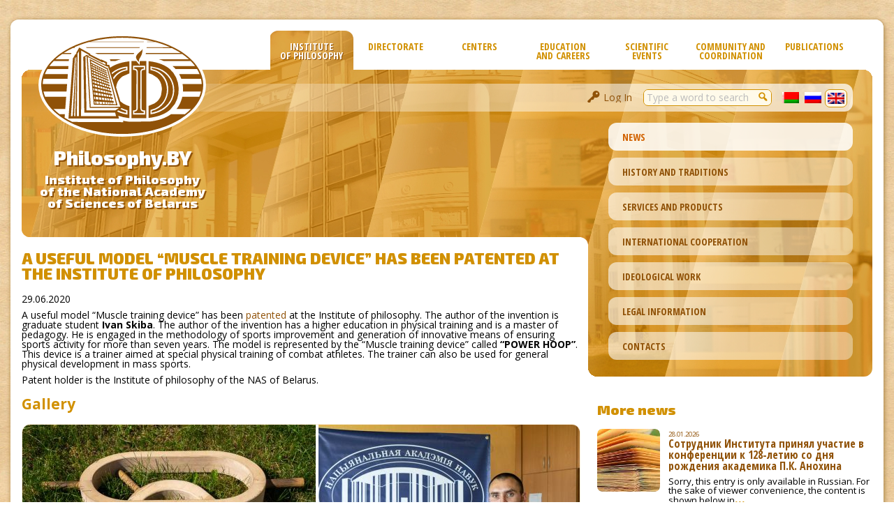

--- FILE ---
content_type: text/html; charset=UTF-8
request_url: http://philosophy.by/en/news/2020-06-29/
body_size: 51354
content:

<!doctype html>
<html lang="en-US" class="no-js">
	<head>
		<meta charset="UTF-8">
		<title>  A useful model “Muscle training device” has been patented at the Institute of philosophy : Institute of Philosophy NASB</title>

		<link href="//www.google-analytics.com" rel="dns-prefetch">
	        <link href="http://philosophy.by/wp-content/themes/yetanother/img/icons/favicon.ico" rel="shortcut icon">
	        <link href="http://philosophy.by/wp-content/themes/yetanother/img/icons/touch.png" rel="apple-touch-icon-precomposed">

		<meta http-equiv="X-UA-Compatible" content="IE=edge,chrome=1">
		<meta name="viewport" content="width=device-width, initial-scale=1.0">
		<meta name="description" content="Institue of philosophy of NAS of Belarus">

		<link rel='dns-prefetch' href='//fonts.googleapis.com' />
<link rel='stylesheet' id='normalize-css'  href='http://philosophy.by/wp-content/themes/yetanother/normalize.min.css?ver=1.0' media='all' />
<link rel='stylesheet' id='yetanother_style-css'  href='http://philosophy.by/wp-content/themes/yetanother/style.css?ver=1.0' media='all' />
<link rel='stylesheet' id='dashicons-css'  href='http://philosophy.by/wp-includes/css/dashicons.min.css?ver=4.7.29' media='all' />
<link rel='stylesheet' id='fonts-css'  href='https://fonts.googleapis.com/css?family=Exo+2%3A900%7COpen+Sans+Condensed%3A700%7COpen+Sans%3A400%2C700&#038;subset=cyrillic&#038;ver=1.0' media='all' />
<script type='text/javascript' src='http://philosophy.by/wp-content/themes/yetanother/js/lib/modernizr-2.7.1.min.js?ver=2.7.1'></script>
<script type='text/javascript' src='http://philosophy.by/wp-includes/js/jquery/jquery.js?ver=1.12.4'></script>
<script type='text/javascript' src='http://philosophy.by/wp-includes/js/jquery/jquery-migrate.min.js?ver=1.4.1'></script>
<script type='text/javascript'>
/* <![CDATA[ */
var yetanother = {"spinner":"<center><img src=\"http:\/\/philosophy.by\/wp-content\/themes\/yetanother\/img\/spinner.gif\" style=\"width: 90px; height: 14px; margin-top: 12px; border-radius: 0; -moz-border-radius: 0; -webkit-border-radius: 0;\" alt=\"...\"><\/img><\/center>"};
/* ]]> */
</script>
<script type='text/javascript' src='http://philosophy.by/wp-content/themes/yetanother/js/scripts.js?ver=1.0.0'></script>
<link rel='https://api.w.org/' href='http://philosophy.by/en/wp-json/' />
<link rel="alternate" type="application/json+oembed" href="http://philosophy.by/en/wp-json/oembed/1.0/embed?url=http%3A%2F%2Fphilosophy.by%2Fen%2Fnews%2F2020-06-29%2F" />
<link rel="alternate" type="text/xml+oembed" href="http://philosophy.by/en/wp-json/oembed/1.0/embed?url=http%3A%2F%2Fphilosophy.by%2Fen%2Fnews%2F2020-06-29%2F&#038;format=xml" />
<style type="text/css">
.qtranxs_flag_by {background-image: url(http://philosophy.by/wp-content/plugins/qtranslate-x/flags/by.png); background-repeat: no-repeat;}
.qtranxs_flag_ru {background-image: url(http://philosophy.by/wp-content/plugins/qtranslate-x/flags/ru.png); background-repeat: no-repeat;}
.qtranxs_flag_en {background-image: url(http://philosophy.by/wp-content/plugins/qtranslate-x/flags/gb.png); background-repeat: no-repeat;}
</style>
<link hreflang="by" href="http://philosophy.by/by/news/2020-06-29/" rel="alternate" />
<link hreflang="ru" href="http://philosophy.by/ru/news/2020-06-29/" rel="alternate" />
<link hreflang="en" href="http://philosophy.by/en/news/2020-06-29/" rel="alternate" />
<link hreflang="x-default" href="http://philosophy.by/ru/news/2020-06-29/" rel="alternate" />
<meta name="generator" content="qTranslate-X 3.4.6.8" />
		<script></script>

	</head>
	<body class="post-template-default single single-post postid-3008 single-format-standard middlepage menu-1125 div-news slide-menu-news">

		<!-- wrapper -->
		<div class="wrapper">
	
			<!-- header -->
			<header class = "header clear">

				<div id="header-slider" class="slider"><!-- slide --><div id="slide-menu-institute" class="slide current-slide"><!-- menu-wrapper --><div class="menu-wrapper item-count-7"><ul><li id="menu-1125" class="menu-item menu-item-type-taxonomy menu-item-object-category id-1125 current-menu-parent menu-item-ord-1 current-menu-item"><a class="a" href="https://philosophy.by/en/category/news/"><span>News</span></a></li><li id="menu-1101" class="menu-item menu-item-type-post_type menu-item-object-page id-1101 menu-item-ord-2"><a class="a" href="https://philosophy.by/en/institute/history/"><span>History and Traditions</span></a></li><li id="menu-1136" class="menu-item menu-item-type-post_type menu-item-object-page id-1136 current-menu-parent menu-item-ord-3"><a class="a" href="https://philosophy.by/en/institute/services/"><span>Services and Products</span></a></li><li id="menu-1139" class="menu-item menu-item-type-post_type menu-item-object-page id-1139 menu-item-ord-4"><a class="a" href="https://philosophy.by/en/institute/international-cooperation/"><span>International Cooperation</span></a></li><li id="menu-6148" class="menu-item menu-item-type-taxonomy menu-item-object-category id-6148 menu-item-ord-5"><a class="a" href="https://philosophy.by/en/category/ideology/"><span>Ideological work</span></a></li><li id="menu-6601" class="menu-item menu-item-type-post_type menu-item-object-page id-6601 menu-item-ord-6"><a class="a" href="https://philosophy.by/en/institute/legal_information/"><span>Legal information</span></a></li><li id="menu-1134" class="menu-item menu-item-type-post_type menu-item-object-page id-1134 menu-item-ord-7"><a class="a" href="https://philosophy.by/en/institute/contacts/"><span>Contacts</span></a></li></ul></div><!-- /menu-wrapper --></div><!-- /slide --><!-- slide --><div id="slide-menu-3476" class="slide"><div class="menu-wrapper item-count-0"><ul></ul></div><!-- /menu-wrapper --></div><!-- /slide --><!-- slide --><div id="slide-menu-3475" class="slide"><!-- menu-wrapper --><div class="menu-wrapper item-count-4"><ul><li id="menu-4128" class="menu-item menu-item-type-post_type menu-item-object-page id-4128 menu-item-ord-1"><a class="a" href="https://philosophy.by/en/departments/chpcr/"><span>Historical-Philosophical and Comparative Studies</span></a></li><li id="menu-4126" class="menu-item menu-item-type-post_type menu-item-object-page id-4126 menu-item-ord-2"><a class="a" href="https://philosophy.by/en/departments/cpmir/"><span>Philosophical-Methodological and Interdisciplinary Research</span></a></li><li id="menu-4127" class="menu-item menu-item-type-post_type menu-item-object-page id-4127 menu-item-ord-3"><a class="a" href="https://philosophy.by/en/departments/cppsd/"><span>Philosophical Problems of Social Dynamics</span></a></li><li id="menu-6345" class="menu-item menu-item-type-post_type menu-item-object-page id-6345 menu-item-ord-4"><a class="a" href="https://philosophy.by/en/departments/bel-tur/"><span>Belarusian-Turkish Research Center</span></a></li></ul></div><!-- /menu-wrapper --></div><!-- /slide --><!-- slide --><div id="slide-menu-education" class="slide"><!-- menu-wrapper --><div class="menu-wrapper item-count-5"><ul><li id="menu-1110" class="menu-item menu-item-type-post_type menu-item-object-page id-1110 menu-item-ord-1"><a class="a" href="https://philosophy.by/en/education/postgraduate/"><span>Postgraduate Studies</span></a></li><li id="menu-2691" class="menu-item menu-item-type-post_type menu-item-object-page id-2691 current-menu-parent menu-item-ord-2"><a class="a" href="https://philosophy.by/en/institute/services/grad_postgrad/"><span>Graduate and postgraduate study (for foreign citizens)</span></a></li><li id="menu-1111" class="menu-item menu-item-type-post_type menu-item-object-page id-1111 menu-item-ord-3"><a class="a" href="https://philosophy.by/en/education/theses/"><span>Thesis Committee</span></a></li><li id="menu-1112" class="menu-item menu-item-type-post_type menu-item-object-page id-1112 menu-item-ord-4"><a class="a" href="https://philosophy.by/en/education/young-philosopher/"><span>Young Philosopher&#8217;s School</span></a></li><li id="menu-2693" class="menu-item menu-item-type-post_type menu-item-object-page id-2693 current-menu-parent menu-item-ord-5"><a class="a" href="https://philosophy.by/en/institute/services/empowering_philosophy/"><span>Supplementary education</span></a></li></ul></div><!-- /menu-wrapper --></div><!-- /slide --><!-- slide --><div id="slide-menu-events" class="slide"><!-- menu-wrapper --><div class="menu-wrapper item-count-2"><ul><li id="menu-conferences" class="menu-item menu-item-type-post_type_archive menu-item-object-event id-1158 menu-item-ord-1"><a class="a" href="https://philosophy.by/en/event/"><span>Conferences, Round Tables</span></a></li><li id="menu-seminars" class="menu-item menu-item-type-post_type menu-item-object-page id-1162 menu-item-ord-2"><a class="a" href="https://philosophy.by/en/events/seminars/"><span>Methodological Seminars</span></a></li></ul></div><!-- /menu-wrapper --></div><!-- /slide --><!-- slide --><div id="slide-menu-community" class="slide"><!-- menu-wrapper --><div class="menu-wrapper item-count-4"><ul><li id="menu-1115" class="menu-item menu-item-type-post_type menu-item-object-page id-1115 menu-item-ord-1"><a class="a" href="https://philosophy.by/en/community/cluster/"><span>National Center for Fundamental and Practical Philosophy</span></a></li><li id="menu-2163" class="menu-item menu-item-type-post_type menu-item-object-page id-2163 menu-item-ord-2"><a class="a" href="https://philosophy.by/en/community/society/"><span>Belarusian Philosophic Society</span></a></li><li id="menu-1123" class="menu-item menu-item-type-post_type menu-item-object-page id-1123 menu-item-ord-3"><a class="a" href="https://philosophy.by/en/community/women-in-philosophy/"><span>Intelectual club «Women in philosophy»</span></a></li><li id="menu-3064" class="menu-item menu-item-type-custom menu-item-object-custom id-3064 menu-item-ord-4"><a class="a" href="http://philosophy.by/en/community/competition/"><span>Конкурс</span></a></li></ul></div><!-- /menu-wrapper --></div><!-- /slide --><!-- slide --><div id="slide-menu-publications" class="slide"><!-- menu-wrapper --><div class="menu-wrapper item-count-3"><ul><li id="menu-1152" class="menu-item menu-item-type-taxonomy menu-item-object-publication-type id-1152 menu-item-ord-1"><a class="a" href="https://philosophy.by/en/publication-type/book/"><span>Monographs</span></a></li><li id="menu-1151" class="menu-item menu-item-type-taxonomy menu-item-object-publication-type id-1151 menu-item-ord-2"><a class="a" href="https://philosophy.by/en/publication-type/collection/"><span>Collected papers</span></a></li><li id="menu-1118" class="menu-item menu-item-type-post_type menu-item-object-page id-1118 menu-item-ord-3"><a class="a" href="https://philosophy.by/en/publications/journal/"><span>«Philosophical Studies»</span></a></li></ul></div><!-- /menu-wrapper --></div><!-- /slide --><!-- slide --><div id="slide-menu-profile" class="slide"><!-- menu-wrapper --><div class="menu-wrapper item-count-2"><ul><li id="menu-login" class="menu-item menu-item-ord-1"><a class="a" href="http://philosophy.by?interface=profile&#038;action=login&#038;return_to=%2Fen%2Fnews%2F2020-06-29%2F%3Fcd%3D1099"><span>Log In</span></a></li><li id="menu-register" class="menu-item menu-item-ord-2"><a class="a" href="http://philosophy.by?interface=profile&#038;action=register&#038;return_to=%2Fen%2Fnews%2F2020-06-29%2F%3Fcd%3D1099"><span>Create an account</span></a></li></ul></div><!-- /menu-wrapper --></div><!-- /slide --></div><!-- /slider -->				<!-- navigation -->
				<nav id = "header-navigaton" class="nav" role="navigation">
					<div class="placeholder placeholder-right"></div>
					<ul id="header-menu" class="menu"><li id="menu-institute" class="menu-item menu-item-type-custom menu-item-object-custom id-1099 current-menu-parent menu-item-ord-1 current-menu-item"><a class="a" href="http://philosophy.by/en">Institute of Philosophy</a></li><li id="menu-3476" class="menu-item menu-item-type-post_type menu-item-object-page id-3476 menu-item-ord-2"><a class="a" href="https://philosophy.by/en/departments/directorate/">Directorate</a></li><li id="menu-3475" class="menu-item menu-item-type-custom menu-item-object-custom id-3475 menu-item-ord-3"><a class="a" href="#">Сenters</a></li><li id="menu-education" class="menu-item menu-item-type-post_type menu-item-object-page id-1109 menu-item-ord-4"><a class="a" href="https://philosophy.by/en/education/">Education and Careers</a></li><li id="menu-events" class="menu-item menu-item-type-post_type menu-item-object-page id-1113 menu-item-ord-5"><a class="a" href="https://philosophy.by/en/events/">Scientific Events</a></li><li id="menu-community" class="menu-item menu-item-type-post_type menu-item-object-page id-1114 menu-item-ord-6"><a class="a" href="https://philosophy.by/en/community/">Community and Coordination</a></li><li id="menu-publications" class="menu-item menu-item-type-post_type menu-item-object-page id-1117 menu-item-ord-7"><a class="a" href="https://philosophy.by/en/publications/">Publications</a></li><li id="menu-profile" class="menu-item hidden menu-item-ord-8"><a class="a" href="#">My profile</a></li></ul>					<div class="placeholder placeholder-left"></div>
				</nav>
				<!-- /navigation -->
		
				<!-- header controls ribbon -->
				<div id="header-ribbon" class="ribbon">
					<div id="qtranslate-5" class="qtranxs_widget"><h3>Language:</h3>
<ul class="language-chooser language-chooser-image qtranxs_language_chooser" id="qtranslate-5-chooser">
<li class="lang-by"><a href="http://philosophy.by/by/news/2020-06-29/" hreflang="by" title="Беларуская (by)" class="qtranxs_image qtranxs_image_by"><img src="http://philosophy.by/wp-content/plugins/qtranslate-x/flags/by.png" alt="Беларуская (by)" /><span style="display:none">Беларуская</span></a></li>
<li class="lang-ru"><a href="http://philosophy.by/ru/news/2020-06-29/" hreflang="ru" title="Русский (ru)" class="qtranxs_image qtranxs_image_ru"><img src="http://philosophy.by/wp-content/plugins/qtranslate-x/flags/ru.png" alt="Русский (ru)" /><span style="display:none">Русский</span></a></li>
<li class="lang-en active"><a href="http://philosophy.by/en/news/2020-06-29/" hreflang="en" title="English (en)" class="qtranxs_image qtranxs_image_en"><img src="http://philosophy.by/wp-content/plugins/qtranslate-x/flags/gb.png" alt="English (en)" /><span style="display:none">English</span></a></li>
</ul><div class="qtranxs_widget_end"></div>
</div><div id="search-3" class="widget_search"><!-- search -->
<form class="search" method="get" action="http://philosophy.by/en" role="search">
	<div style="display: block; float: right; width: 22px; height: 22px;">
		<button class="search-submit" type="submit" role="button"></button>
	</div>
	<div style="display: block; margin-right: 22px; height: 22px;">
		<input class="search-input" type="search" name="s" placeholder="Type a word to search">
	</div>
</form>
<!-- /search -->
</div><div class="wp-login wp-login-not-logged"><a href="http://philosophy.by?interface=profile&action=login&return_to=%2Fen%2Fnews%2F2020-06-29%2F%3Fcd%3D1099"><span class="dashicons dashicons-admin-network"></span><span class="logged-name">Log In</span></a></div>				</div> 
				<!-- /header controls ribbon -->


				<!-- logo holder -->
					<div id="logo">
	<a href="http://philosophy.by/en">
<svg xmlns="http://www.w3.org/2000/svg" xml:space="preserve" width="240px" height="148px" version="1.1" style="shape-rendering:geometricPrecision; text-rendering:geometricPrecision; image-rendering:optimizeQuality; fill-rule:evenodd; clip-rule:evenodd"
viewBox="0 0 124531 76844"
 xmlns:xlink="http://www.w3.org/1999/xlink"><desc><center><img src="http://philosophy.by/wp-content/themes/yetanother/img/logo.png" style="width: 240px"/></center></desc>
 <g id="lyr_x0020_1">
  <ellipse class="logo-background" cx="62266" cy="38422" rx="62266" ry="38422"/>
  <path class="logo-foreground" d="M108923 60062l-10334 0c-427,309 -844,593 -1286,879 -2233,1367 -4583,2402 -7102,3134l-1006 290c-1022,256 -2022,497 -3061,679 -1019,200 -2050,345 -3080,471l-15372 227c-1637,-192 -3241,-430 -4856,-770l254 1042 -37921 -153c-2019,-973 -3931,-2022 -5719,-3143l196 -2656 -4027 0c-1573,-1205 -3016,-2473 -4320,-3795l8628 0 680 -9194 -15636 0c-526,-1243 -938,-2513 -1237,-3805l17154 0 416 -5679 -18110 0c50,-1287 216,-2556 492,-3805l17899 0 263 -3505 -17084 0c514,-1298 1148,-2567 1895,-3805l15470 0 154 -2165 -14177 0c962,-1312 2053,-2581 3265,-3804l11192 0 100 -1341 -9895 0c1457,-1330 3057,-2598 4793,-3795l6542 0 480 -834 -5771 0c2122,-1373 4423,-2646 6883,-3804l1080 0 290 -507 -266 0c3300,-1481 6871,-2758 10657,-3805l40680 0 217 -317 -39715 0c7239,-1887 15233,-2936 23638,-2936 8405,0 16398,1049 23637,2936l-5123 0 -27 317 6332 0c3786,1047 7357,2325 10658,3805l-17325 0 -46 507 18826 169c2328,1113 4511,2328 6531,3635l-25846 0c-61,284 -126,553 -199,834l27297 0c1735,1197 3335,2465 4792,3795l-22560 0c685,195 1353,385 2030,607 675,229 1327,475 1992,734l19935 0c1212,1222 2303,2493 3265,3804l-16741 0c378,305 734,626 1087,960 340,341 684,665 996,1033l163 172 15942 0c748,1237 1381,2507 1896,3805l-15165 0c227,428 442,848 652,1286 338,738 631,1456 906,2219l14685 0c276,1249 441,2518 492,3805l-14208 0c332,1851 413,3801 317,5679l13350 0c-298,1292 -711,2562 -1237,3805l-12639 0 -307 1241c-184,622 -376,1217 -589,1829 -353,896 -704,1790 -1169,2636 -484,937 -1051,1874 -1685,2718 -193,267 -379,515 -588,770l10649 0c-1304,1322 -2747,2590 -4319,3795zm-26511 -55909c3046,653 5980,1450 8778,2377l659 179 1525 581c606,221 1204,450 1796,684l1553 592 489 249c2657,1146 5152,2420 7463,3805l363 185c831,520 1640,1051 2455,1594l220 180c2084,1447 3978,2996 5666,4631l210 172 323 352c736,740 1429,1496 2077,2268l255 278 194 267c684,851 1316,1720 1892,2606l196 270 158 292c584,945 1105,1908 1559,2889l122 225 48 154c770,1732 1330,3515 1670,5339l30 96c58,350 109,696 153,1040 20,142 36,284 52,426 16,140 31,280 44,420 14,139 26,279 37,418 18,233 33,466 44,701l5 106c12,295 19,592 19,893 0,298 -7,593 -19,886l-5 115c-11,230 -26,459 -43,688 -12,149 -25,297 -39,445 -13,129 -27,258 -41,387 -17,150 -34,300 -54,450 -45,343 -96,686 -153,1033l-39 147c-223,1183 -539,2348 -945,3494l-39 145 -67 149c-396,1074 -871,2130 -1421,3166l-98 218 -131 210c-518,936 -1098,1855 -1736,2755l-198 314 -247 300c-630,847 -1313,1676 -2046,2487l-189 229 -263 259c-703,751 -1450,1485 -2237,2201l-308 303 -183 138c-1754,1547 -3701,3007 -5820,4369l-283 213c-827,509 -1650,1000 -2491,1485l-580 299c-922,507 -1874,996 -2848,1469l-857 442 -840 355c-967,436 -1960,854 -2971,1255l-972 410 -459 141c-2839,1059 -5835,1978 -8960,2744l-608 186 -952 182c-1948,439 -3942,820 -5979,1138l-823 157c-1304,181 -2596,342 -3904,489 -1305,127 -2597,235 -3905,326l-2590 136c-1289,36 -2570,63 -3859,72 -1290,-9 -2570,-36 -3859,-72 -1299,-64 -2589,-136 -3886,-227l-2609 -235c-1751,-195 -3466,-422 -5208,-689l-617 -137c-3133,-527 -6163,-1203 -9069,-2015l-586 -130 -1392 -448c-665,-204 -1321,-416 -1971,-634l-1619 -522 -1292 -521c-881,-336 -1748,-685 -2597,-1047l-939 -379 -771 -380c-1110,-510 -2189,-1042 -3237,-1596l-621 -307c-846,-469 -1670,-944 -2500,-1440l-260 -187c-2182,-1347 -4193,-2794 -6010,-4332l-89 -65 -180 -167c-867,-747 -1688,-1514 -2462,-2299l-239 -224 -166 -190c-774,-810 -1497,-1641 -2169,-2490l-238 -273 -192 -283c-659,-871 -1264,-1761 -1810,-2667l-181 -266 -139 -283c-560,-977 -1052,-1974 -1474,-2987l-99 -199 -39 -143c-648,-1619 -1115,-3281 -1390,-4977l-20 -70c-33,-230 -64,-459 -92,-686l-8 -70c-27,-234 -52,-467 -73,-699 -11,-121 -21,-243 -31,-364 -16,-209 -29,-418 -39,-627l-10 -215c-37,-943 -16,-1888 72,-2856 62,-679 153,-1321 263,-1993l44 -162c221,-1173 535,-2329 936,-3465l43 -159 73 -162c393,-1064 864,-2111 1408,-3137l104 -234 142 -224c513,-926 1087,-1836 1717,-2727l207 -328 264 -322c601,-806 1250,-1596 1944,-2370l274 -333 246 -231c1173,-1253 2465,-2460 3868,-3616l197 -184c780,-617 1556,-1212 2356,-1803l273 -167c1925,-1358 4012,-2630 6245,-3804l366 -223 818 -385c879,-438 1780,-860 2699,-1268l1166 -548 1581 -603c578,-227 1160,-451 1751,-667l1541 -587 666 -180c2795,-927 5725,-1722 8767,-2374l704 -191c1297,-254 2582,-488 3886,-706 1307,-200 2601,-380 3913,-544l2600 -272c1300,-108 2593,-199 3895,-281l5154 -126 5154 126c1302,82 2595,173 3895,281l2600 272c1312,164 2606,344 3913,544 1304,218 2589,452 3886,706l699 189zm-7375 6578l-39050 0 -915 -507 40454 0 -489 507zm-4312 4638l-26332 0 -444 -209 0 209 -1803 -834 29014 0c-162,255 -319,555 -435,834zm-13542 5136l-3750 0 0 -924 -897 -417 8868 0c-1437,366 -2837,806 -4221,1341zm15653 34892c-16,383 -13,947 -281,1259 -180,211 -273,266 -525,381 -338,113 -611,171 -970,190l-797 27 0 3053 8959 0 0 -3053c-584,0 -1718,-5 -2183,-471 -348,-348 -348,-692 -390,-1168l28 -26659c18,-461 21,-1062 398,-1386 474,-473 1588,-467 2183,-480l0 -3044 -8967 0 0 3044c634,14 1574,9 2119,417 352,308 382,573 444,1023l-18 26867zm-36949 -38651l-90 54 2309 38643 21776 -10 -2554 1749 -21604 0 -797 -39839 960 -597zm-2554 706l2518 -1531 1521 743 28 507 12410 6169 0 -1223 -2138 -1005 0 462 -10354 -5209 0 -544 -5571 -3134 -54 48897 25979 0 -688 -2699 -22084 0 0 -18 -806 18 -761 -41433zm25164 40373l54 245c757,359 1494,691 2282,978 972,353 1944,652 2954,878 792,191 1571,323 2373,453l0 -3261 -1123 -290c-749,-233 -1450,-458 -2165,-779 -357,-159 -704,-328 -1051,-507l-897 616 725 381c762,381 1538,697 2355,942 376,121 750,212 1132,308l9 1367c-1980,-395 -3996,-1018 -5815,-1902l-833 571zm842 3460l489 2002 -9 0 9 18 -37519 18 3279 -44684 2174 -3778 -9 979 425 -752 -8 -888 2128 -3696 8189 4611 0 507 8016 4040 0 -407 4475 2092 0 1993 1604 -27 670 2192c346,-234 685,-460 1042,-680 3953,-2432 8727,-3569 13297,-4085l0 8959 -4855 2138c-394,274 -763,547 -1142,842 -350,314 -668,614 -996,951 -305,342 -572,670 -851,1033l-490 752c-302,542 -542,1039 -778,1612 -216,607 -378,1166 -526,1794l-217 1449 3052 10082c328,318 639,602 988,896l1522 1051c586,332 1142,611 1757,888 494,205 973,391 1476,571l1060 326 0 8958 -1132 -144c-2404,-311 -4819,-846 -7120,-1613zm-35210 299l1296 0 2337 -43280 -218 362 0 -1051 -407 698 -3008 43271zm2419 0l879 0 987 -44376 -236 416 -1630 43960zm1948 0l1567 0 54 -48408 -1069 1858 -552 46550zm22129 -35997l797 9 7310 27845 -17627 -426 -2981 -33978 12501 6550zm-8850 26694l661 18 -136 -1721 -679 -45 154 1748zm1268 27l1902 55 -181 -1613 -1875 -126 154 1684zm2446 64l1775 45 -208 -1513 -1748 -118 181 1586zm2264 54l1631 45 -218 -1422 -1621 -108 208 1485zm2066 55l1503 36 -235 -1332 -1495 -99 227 1395zm1911 45l1359 36 -245 -1259 -1349 -91 235 1314zm1803 45l1277 27 -254 -1177 -1268 -91 245 1241zm1621 36l2536 64 -6830 -26315 -543 -18 -11341 -5915 109 1232 11495 5924 172 761 -970 -462 182 834 978 480 181 761 -996 -471 190 878 1005 471 173 770 -1006 -453 217 969 1015 444 190 852 -1023 -435 217 996 1033 426 199 879 -1042 -417 245 1087 1050 399 209 915 -1060 -381 245 1124 1069 362 217 978 -1069 -353 254 1186 1087 317 235 1042 -1096 -308 272 1259 1105 281 254 1087 -1114 -263 289 1332 1123 235 254 1123 -1132 -208 299 1377 1141 172 281 1205 -1150 -145 317 1458 1159 109 290 1268 -1169 -72 254 1159zm-15988 -30064l82 897 824 407 -73 -888 -833 -416zm154 1748l82 969 824 381 -82 -951 -824 -399zm163 1857l91 1078 806 353 -82 -1069 -815 -362zm181 2038l100 1169 797 317 -100 -1142 -797 -344zm181 2156l109 1241 788 290 -99 -1223 -798 -308zm209 2346l118 1277 770 263 -109 -1268 -779 -272zm217 2491l127 1395 752 227 -118 -1377 -761 -245zm236 2681l126 1477 743 181 -117 -1458 -752 -200zm253 2836l136 1576 725 154 -136 -1558 -725 -172zm263 3070l154 1703 707 109 -145 -1685 -716 -127zm290 3252l163 1839 688 64 -154 -1812 -697 -91zm-2473 7618l22012 -63 -9113 -29992 -797 63 -978 -480 -28 46 -13034 -6486 -28 -725 -253 -109 2219 37746zm-2980 -38570l-9 -145m18551 13379l317 1042c1237,-1145 2710,-2110 4221,-2844l653 -299c1535,-664 3095,-1106 4737,-1404l806 -127 -9 996 -815 181c-401,110 -783,213 -1177,345 -627,214 -1211,438 -1812,715 -568,276 -1085,557 -1622,888 -1099,711 -2079,1512 -2953,2491 -299,348 -590,695 -869,1060l-381 562 408 1358 362 -597c2080,-3168 4912,-5124 8551,-6033l1305 -263c0,-930 21,-1869 45,-2799 -2575,253 -5019,834 -7373,1920 -1585,732 -3073,1664 -4394,2808zm-11658 19684l1848 181 -190 -1748 -1821 -236 163 1803zm2174 -1504l199 1730 1730 173 -226 -1685 -1703 -218zm2183 281l236 1667 1594 163 -254 -1631 -1576 -199zm1993 254l263 1612 1476 145 -281 -1567 -1458 -190zm1857 244l290 1549 1341 136 -300 -1522 -1331 -163zm1757 218l308 1512 1259 118 -308 -1467 -1259 -163zm-10417 -4484l154 1676 1794 271 -181 -1621 -1767 -326zm2274 416l190 1613 1676 262 -217 -1576 -1649 -299zm2120 381l217 1567 1558 236 -245 -1522 -1530 -281zm1947 362l245 1504 1440 226 -263 -1476 -1422 -254zm1821 326l262 1459 1314 208 -272 -1422 -1304 -245zm1721 317l281 1414 1241 190 -290 -1377 -1232 -227zm-10145 -4800l135 1539 1740 372 -164 -1513 -1711 -398zm2201 507l172 1513 1630 344 -199 -1477 -1603 -380zm2056 480l208 1467 1522 326 -235 -1440 -1495 -353zm1902 444l236 1431 1413 299 -254 -1404 -1395 -326zm1785 416l254 1395 1295 272 -272 -1368 -1277 -299zm1685 399l271 1359 1223 253 -281 -1331 -1213 -281zm-9883 -5036l127 1449 1694 435 -154 -1422 -1667 -462zm2138 597l163 1414 1585 407 -181 -1386 -1567 -435zm2001 553l191 1377 1485 380 -208 -1349 -1468 -408zm1867 516l217 1341 1377 353 -236 -1313 -1358 -381zm1739 480l235 1314 1277 326 -253 -1286 -1259 -354zm1648 462l263 1277 1196 308 -263 -1259 -1196 -326zm-9629 -5226l127 1368 1640 489 -145 -1341 -1622 -516zm2075 661l154 1332 1549 462 -182 -1305 -1521 -489zm1947 625l190 1295 1441 435 -200 -1268 -1431 -462zm1821 580l208 1268 1350 407 -217 -1240 -1341 -435zm1703 553l226 1213 1251 390 -236 -1214 -1241 -389zm1630 516l236 1204 1178 354 -254 -1187 -1160 -371zm952 -625l-1160 -399 -226 -1141 1141 417 245 1123zm-1540 -526l-1232 -425 -209 -1160 1223 435 218 1150zm-1595 -543l-1322 -453 -190 -1187 1304 471 208 1169zm-1712 -589l-1413 -480 -172 -1214 1395 507 190 1187zm-1839 -625l-1494 -516 -145 -1232 1477 534 162 1214zm-1947 -670l-1603 -544 -109 -1259 1576 562 136 1241zm-1812 -2890l1558 589 -136 -1196 -1530 -607 108 1214zm1993 761l1468 553 -164 -1178 -1440 -571 136 1196zm1712 -471l163 1177 1386 517 -181 -1150 -1368 -544zm1739 688l191 1151 1286 489 -199 -1132 -1278 -508zm1640 653l199 1123 1214 453 -217 -1105 -1196 -471zm1558 616l217 1105 1142 426 -236 -1088 -1123 -443zm933 -453l-1114 -453 -208 -1024 1114 480 208 997zm-1467 -598l-1196 -480 -190 -1051 1186 507 200 1024zm-1549 -625l-1259 -516 -173 -1069 1250 534 182 1051zm-1640 -671l-1350 -552 -154 -1087 1341 562 163 1077zm-1748 -715l-1422 -580 -136 -1114 1413 598 145 1096zm-1857 -752l-1513 -625 -100 -1132 1495 634 118 1123zm-218 -2056l-1476 -653 -100 -1059 1459 661 117 1051zm1803 797l-1386 -616 -127 -1051 1368 625 145 1042zm1712 752l-1322 -589 -146 -1033 1305 598 163 1024zm1603 706l-1241 -552 -163 -1015 1223 562 181 1005zm1522 661l-1177 -516 -182 -996 1160 525 199 987zm1440 635l-1096 -481 -199 -987 1087 498 208 970zm-1458 -2265l-181 -897 1078 517 190 887 -1087 -507zm-1649 -1603l164 905 1150 544 -172 -897 -1142 -552zm-181 752l-1214 -571 -145 -915 1205 580 154 906zm-1576 -743l-1286 -598 -136 -933 1277 616 145 915zm-1667 -779l-1358 -634 -109 -933 1340 634 127 933zm-1766 -825l-1431 -670 -91 -951 1422 679 100 942zm-190 -1766l-1404 -697 -82 -879 1386 697 100 879zm1721 843l-1323 -653 -108 -869 1313 652 118 870zm1630 806l-1259 -625 -127 -870 1251 634 135 861zm1549 761l-1186 -589 -145 -861 1177 598 154 852zm1468 715l-1133 -552 -154 -852 1124 562 163 842zm1386 689l-1060 -526 -172 -842 1060 534 172 834zm24983 -7165l-1504 -1821 -616 -1504 91 -1277 1078 -1622c800,-800 1698,-1478 2536,-2237 276,-267 530,-520 788,-806l453 -589c-219,2051 -471,4172 -1604,5951 -297,481 -625,901 -869,1413 -364,850 -374,1579 -353,2492zm1014 33968c45,939 234,1804 1060,2355 526,329 958,391 1567,435l0 1132 -7093 0 0 -1132c724,-53 1245,-145 1812,-625 320,-295 533,-651 652,-1069 113,-367 127,-717 163,-1096l-45 -27139c-179,-899 -592,-1498 -1467,-1847 -374,-131 -686,-162 -1079,-191l0 -1132 7084 0 0 1132c-322,24 -582,56 -897,127 -661,232 -1000,471 -1367,1069 -90,209 -179,391 -227,616l-163 27365zm8515 -27972l2609 815 2273 1187 1939 1531 1585 1802 1250 2030 897 2201 552 2318 200 2392 -154 2400 -508 2355 -869 2265 -1223 2120 -1585 1920 -1948 1658 -2310 1358 -3650 1232 0 3252 3107 -625 3777 -1331 3198 -1803 2636 -2201 2074 -2527 1522 -2763 969 -2935 426 -3026 -118 -3043 -652 -2980 -1178 -2835 -1712 -2627 -2228 -2337 -2745 -1966 -3252 -1522 -5833 -1286c24,937 30,1872 54,2808l897 163zm82 -1875l3541 788 3116 1268 2664 1694 2219 2038 1766 2328 1295 2546 816 2699 335 2781 -154 2799 -652 2754 -1169 2645 -1685 2454 -2219 2211 -2745 1902 -3288 1513 -3850 1078 10 -1368 2771 -915 2419 -1332 2074 -1684 1721 -1984 1359 -2229 997 -2400 625 -2518 253 -2582 -136 -2573 -516 -2518 -915 -2391 -1304 -2201 -1721 -1966 -2120 -1667 -2536 -1295 -2962 -879 -9 -996zm-15055 -5064l3559 0 490 725c334,435 663,862 1041,1259 305,321 617,624 951,915l-36 -1540c0,-472 23,-912 190,-1359l4765 0 0 42583 -10960 0 0 -42583zm12600 145c1926,205 3799,534 5679,997l2256 643c713,242 1395,493 2092,779 1143,478 2210,1017 3270,1658 573,353 1105,718 1649,1114 378,306 752,609 1123,924l2401 2608 2065 3497 1322 3859 562 4058 -190 4094 -942 3977 -1703 3687 -3542 4293c-374,318 -742,616 -1132,915l-1640 1123c-3105,1876 -6480,2928 -10027,3596 -638,111 -1272,211 -1912,308l-1331 164 0 -8959 4348 -1821 1712 -1214 1395 -1422 1087 -1621 779 -1839 625 -4276c-18,-572 -44,-1122 -91,-1694l-389 -2092 -698 -1884 -1014 -1676 -1314 -1467 -3578 -2337 -2862 -1042 0 -8950z"/>
 </g>
</svg>
	</a>
	<a class="a logo-hdr" href="http://philosophy.by/en">Philosophy.BY</a>
	<a class="a logo-hdr logo-subhdr" href="http://philosophy.by/en">Institute of Philosophy<br>of the National Academy<br>of Sciences of Belarus</a>
	</div>
				<!-- /logo holder-->

			</header>
			<!-- /header -->
			<main role="main" class="main hold-for-7-menu-items">

	<!-- main-left -->
	<div class="main-left">
		<!-- section -->
		<section>
	
			<!-- article single-->
			<article id="post-3008" class="no-thumbnail post-3008 post type-post status-publish format-standard has-post-thumbnail hentry category-news tag-services">
	
				<h1><span class="a">A useful model “Muscle training device” has been patented at the Institute of philosophy</span></h1>
				<div class="text">
				<!-- post details -->
				<span class="date">29.06.2020</span>
								<!-- /post details -->
	
<p>A useful model “Muscle training device” has been <a href="http://search.ncip.by/database/index.php?pref=mod&amp;lng=ru&amp;page=3&amp;target=22119" target="_blank" rel="noopener noreferrer">patented</a> at the Institute of philosophy. The author of the invention is graduate student <strong>Ivan Skiba</strong>. The author of the invention has a higher education in physical training and is a master of pedagogy. He is engaged in the methodology of sports improvement and generation of innovative means of ensuring sports activity for more than seven years. The model is represented by the &#8220;Muscle training device&#8221; called <strong>&#8220;POWER HOOP&#8221;</strong>. This device is a trainer aimed at special physical training of combat athletes. The trainer can also be used for general physical development in mass sports.</p>
<p>Patent holder is the Institute of philosophy of the NAS of Belarus.</p>
<h2>Gallery</h2><div class="images-panel"><div class="scroll-button left"></div><span><img width="420" height="300" src="http://philosophy.by/wp-content/store/event-2020-06-25-02-420x300.jpg" class="lightboxed" alt="" id="image-3010" original="http://philosophy.by/wp-content/store/event-2020-06-25-02.jpg" /><img width="420" height="300" src="http://philosophy.by/wp-content/store/event-2020-06-25-01-420x300.jpg" class="lightboxed" alt="" id="image-3009" original="http://philosophy.by/wp-content/store/event-2020-06-25-01.jpg" /></span><div class="scroll-button right"></div><div class="notice"><span>Click image to enlarge</span></div></div><h2>Files to download</h2><a href="http://philosophy.by/wp-content/store/patent_power_hoop.pdf" title="Патент на &#8220;Устройство для тренировки мышц&#8221;" class="attached-document"><img src="http://philosophy.by/wp-content/themes/yetanother/img/mime/pdf.png" style="width: 64px; height: 64px;"></img><span>Патент на &#8220;Устройство для тренировки мышц&#8221;</span></a><div class="clear"></div><br>				</div>
			</article>
			<!-- /article -->

				</section>
		<!-- /section -->
	</div>
	<!-- /main-left -->
	<hr>
	<!-- main-right -->
	<div class="main-right">
		<h2><a class="a" href="http://philosophy.by/en/category/news/">More news</a></h2>
		<article id="post-6621" class="ord-0 article post-6621 post type-post status-publish format-standard hentry category-news tag-cpmis ord-even ord-row-of-3-start ord-row-of-4-start ord-row-of-5-start ord-row-of-6-start ismall"><div class="image"><a href="http://philosophy.by/en/news/event-2026-01-27/" title="Сотрудник Института принял участие в конференции к 128-летию со дня рождения академика П.К. Анохина"><img src="http://philosophy.by/wp-content/themes/yetanother/img/stubs/0/small-square.jpg" title="Сотрудник Института принял участие в конференции к 128-летию со дня рождения академика П.К. Анохина"></img></a></div><div class="text"><span class="date">28.01.2026</span><h3><a class="a" href="http://philosophy.by/en/news/event-2026-01-27/" title="Сотрудник Института принял участие в конференции к 128-летию со дня рождения академика П.К. Анохина">Сотрудник Института принял участие в конференции к 128-летию со дня рождения академика П.К. Анохина</a></h3><span class="view-text"><a href="http://philosophy.by/en/news/event-2026-01-27/" title="Сотрудник Института принял участие в конференции к 128-летию со дня рождения академика П.К. Анохина">Sorry, this entry is only available in Russian. For the sake of viewer convenience, the content is shown below in<span class="morelink ellipsis">...</span></a></span></div></article><article id="post-6598" class="ord-1 article post-6598 post type-post status-publish format-standard has-post-thumbnail hentry category-news tag-124 ord-odd ismall"><div class="image"><a href="http://philosophy.by/en/news/event-2026-02-03/" title="Философско-дискуссионный клуб приглашает к обсуждению проблем истины, ценности и доказательности"><img src="http://philosophy.by/wp-content/store/event-2023-01-17-3-150x150.jpg" class="attachment-small-square size-small-square wp-post-image" alt="" srcset="http://philosophy.by/wp-content/store/event-2023-01-17-3-150x150.jpg 150w, http://philosophy.by/wp-content/store/event-2023-01-17-3-300x300.jpg 300w" sizes="(max-width: 150px) 100vw, 150px" /></a></div><div class="text"><span class="date">27.01.2026</span><h3><a class="a" href="http://philosophy.by/en/news/event-2026-02-03/" title="Философско-дискуссионный клуб приглашает к обсуждению проблем истины, ценности и доказательности">Философско-дискуссионный клуб приглашает к обсуждению проблем истины, ценности и доказательности</a></h3><span class="view-text"><a href="http://philosophy.by/en/news/event-2026-02-03/" title="Философско-дискуссионный клуб приглашает к обсуждению проблем истины, ценности и доказательности">Sorry, this entry is only available in Russian. For the sake of viewer convenience, the content is shown below in<span class="morelink ellipsis">...</span></a></span></div></article><article id="post-6608" class="ord-2 article post-6608 post type-post status-publish format-standard has-post-thumbnail hentry category-news tag-young-philosopher ord-even ord-row-of-3-end ismall"><div class="image"><a href="http://philosophy.by/en/news/event-2026-01-20-2/" title="Члены Совета молодых ученых Института приняли участие в организации и проведении конференции «Первый шаг в науку»"><img src="http://philosophy.by/wp-content/store/event-2026-01-20-4-150x150.jpg" class="attachment-small-square size-small-square wp-post-image" alt="" srcset="http://philosophy.by/wp-content/store/event-2026-01-20-4-150x150.jpg 150w, http://philosophy.by/wp-content/store/event-2026-01-20-4-300x300.jpg 300w" sizes="(max-width: 150px) 100vw, 150px" /></a></div><div class="text"><span class="date">20.01.2026</span><h3><a class="a" href="http://philosophy.by/en/news/event-2026-01-20-2/" title="Члены Совета молодых ученых Института приняли участие в организации и проведении конференции «Первый шаг в науку»">Члены Совета молодых ученых Института приняли участие в организации и проведении конференции «Первый шаг в науку»</a></h3><span class="view-text"><a href="http://philosophy.by/en/news/event-2026-01-20-2/" title="Члены Совета молодых ученых Института приняли участие в организации и проведении конференции «Первый шаг в науку»">Sorry, this entry is only available in Russian. For the sake of viewer convenience, the content is shown below in<span class="morelink ellipsis">...</span></a></span></div></article><article id="post-6606" class="ord-3 article post-6606 post type-post status-publish format-standard has-post-thumbnail hentry category-news ord-odd ord-row-of-3-start ord-row-of-4-end ismall"><div class="image"><a href="http://philosophy.by/en/news/event-2026-01-20/" title="Научный сотрудник Института принял участие в отборочном этапе конкурса «100 идей для Беларуси»"><img src="http://philosophy.by/wp-content/store/event-2026-01-20-150x150.jpg" class="attachment-small-square size-small-square wp-post-image" alt="" srcset="http://philosophy.by/wp-content/store/event-2026-01-20-150x150.jpg 150w, http://philosophy.by/wp-content/store/event-2026-01-20-90x90.jpg 90w, http://philosophy.by/wp-content/store/event-2026-01-20-300x300.jpg 300w, http://philosophy.by/wp-content/store/event-2026-01-20.jpg 606w" sizes="(max-width: 150px) 100vw, 150px" /></a></div><div class="text"><span class="date">20.01.2026</span><h3><a class="a" href="http://philosophy.by/en/news/event-2026-01-20/" title="Научный сотрудник Института принял участие в отборочном этапе конкурса «100 идей для Беларуси»">Научный сотрудник Института принял участие в отборочном этапе конкурса «100 идей для Беларуси»</a></h3><span class="view-text"><a href="http://philosophy.by/en/news/event-2026-01-20/" title="Научный сотрудник Института принял участие в отборочном этапе конкурса «100 идей для Беларуси»">Sorry, this entry is only available in Russian. For the sake of viewer convenience, the content is shown below in<span class="morelink ellipsis">...</span></a></span></div></article>		<hr>
		<h2><a class="a" href="http://philosophy.by/en/?post_type=page&p=1098">Recent publications</a></h2>
		<article id="post-6496" class="ord-0 article post-6496 publication type-publication status-publish has-post-thumbnail hentry publication-type-collection ord-even ord-row-of-3-start ord-row-of-4-start ord-row-of-5-start ord-row-of-6-start ismallbook"><div class="image"><a href="http://philosophy.by/en/publication/proektirovanie_budushego_8/" title="Проектирование будущего и горизонты цифровой реальности"><img src="http://philosophy.by/wp-content/store/proektirovanie_budushego_8-150x210.jpg" class="attachment-small-portrait size-small-portrait wp-post-image" alt="" srcset="http://philosophy.by/wp-content/store/proektirovanie_budushego_8-150x210.jpg 150w, http://philosophy.by/wp-content/store/proektirovanie_budushego_8-300x420.jpg 300w" sizes="(max-width: 150px) 100vw, 150px" /></a></div><div class="text"><span class="view-excerpt"><a href="http://philosophy.by/en/publication/proektirovanie_budushego_8/" title="Проектирование будущего и горизонты цифровой реальности">Проектирование будущего и горизонты цифровой реальности : труды Восьмой междунар. белорусско-российской научно-практической конференции (29–30 мая 2025 г., г. Минск) / НАН Беларуси, Отд. гуманит. наук и искусств, Ин-т философии НАН Беларуси, Ин-т прикл. матем. им. М. В. Келдыша Рос. акад. наук ; редкол. А. А. Лазаревич (пред.) [и др.]. – Минск : Четыре четверти, 2025. – 294 с.</a></span></div></article><article id="post-6470" class="ord-1 article post-6470 publication type-publication status-publish has-post-thumbnail hentry publication-type-book ord-odd ismallbook"><div class="image"><a href="http://philosophy.by/en/publication/sokolchik/" title="Сокольчик, В.Н. Открытая наука и биоэтика (биоэтические механизмы обеспечения безопасности человека)"><img src="http://philosophy.by/wp-content/store/sokolchik-150x210.jpg" class="attachment-small-portrait size-small-portrait wp-post-image" alt="" srcset="http://philosophy.by/wp-content/store/sokolchik-150x210.jpg 150w, http://philosophy.by/wp-content/store/sokolchik-300x420.jpg 300w" sizes="(max-width: 150px) 100vw, 150px" /></a></div><div class="text"><span class="view-excerpt"><a href="http://philosophy.by/en/publication/sokolchik/" title="Сокольчик, В.Н. Открытая наука и биоэтика (биоэтические механизмы обеспечения безопасности человека)">Сокольчик, В. Н. Открытая наука и биоэтика (биоэтические механизмы обеспечения безопасности человека) / В. Н. Сокольчик ; Нац. акад. наук Беларуси, Ин-т философии. – Минск: Беларуская навука, 2025. – 207 с.</a></span></div></article><article id="post-6356" class="ord-2 article post-6356 publication type-publication status-publish has-post-thumbnail hentry publication-type-book ord-even ord-row-of-3-end ismallbook"><div class="image"><a href="http://philosophy.by/en/publication/skiba-silnyj-iskusstvennyj/" title="Скиба, И.Р. Сильный искусственный интеллект и объектно-ориентированное программирование: синтез парадигм"><img src="http://philosophy.by/wp-content/store/skiba-150x210.jpg" class="attachment-small-portrait size-small-portrait wp-post-image" alt="" srcset="http://philosophy.by/wp-content/store/skiba-150x210.jpg 150w, http://philosophy.by/wp-content/store/skiba-300x420.jpg 300w" sizes="(max-width: 150px) 100vw, 150px" /></a></div><div class="text"><span class="view-excerpt"><a href="http://philosophy.by/en/publication/skiba-silnyj-iskusstvennyj/" title="Скиба, И.Р. Сильный искусственный интеллект и объектно-ориентированное программирование: синтез парадигм">Скиба, И.Р. Сильный искусственный интеллект и объектно-ориентированное программирование: синтез парадигм / И.Р. Скиба ; Нац. акад. наук Беларуси, Ин-т философии. – Минск : Беларуская навука, 2025. – 279 с.</a></span></div></article>	</div>
	<!-- /main-right -->

			</main>
			<div class="clear" style="float: none; clear: both;"></div>
			<!-- footer -->
			<footer class="footer" role="contentinfo">
				<div class="widget-host">
					<div id="text-6" class="widget_text"><h3>Contacts</h3>			<div class="textwidget"><p>State Scientific Institution &laquo;Institute of Philosophy of the National Academy of Sciences of Belarus&raquo;</p>

<span class="dashicons dashicons-location-alt"></span><p>Surganova, 1/2, city of&nbsp;Minsk, Republic of&nbsp;Belarus</p>

<span class="dashicons dashicons-phone"></span><p style="margin-left: 2em;">Phone (reception): +375&nbsp;17&nbsp;3781863<br>
Phone (accountant office): +375&nbsp;17&nbsp;3512604<br>
Phone (department of postgraduate education): +375&nbsp;17&nbsp;3439111<br>
Fax: +375&nbsp;17&nbsp;3782925</p>

<span class="dashicons dashicons-email"></span><p style="margin-left: 2em;">E-mail: <em><a href="mailto:&#105;&#110;sti&#116;ute&#64;p&#104;i&#108;&#111;s&#111;p&#104;y&#46;b&#121;">i&#110;stitut&#101;&#64;ph&#105;lo&#115;&#111;&#112;&#104;y&#46;by</a></em><br>
Messages from&nbsp;persons and organizations (incl. those under the "one window" procedure) are accepted at the specified e-mail address</p></div>
		</div><div id="text-8" class="widget_text"><h3>Departments</h3>			<div class="textwidget"><ul class="depts">
<li><a href="/departments/directorate/">Directorate</a></li>
<li><a href="/departments/chpcr/">Center for Historical-Philosophical and Comparative Studies</a></li>
<li><a href="/departments/cpmir/">Center for Philosophical-Methodological and Interdisciplinary Research</a></li>
<li><a href="/departments/cppsd/">Center for Philosophical Problems of Social Dynamics</a></li>
<li><a href="/departments/bel-tur/">Belarusian-Turkish Research Center</a></li>
</ul></div>
		</div><div id="text-7" class="widget_text">			<div class="textwidget"><h3>Legal information</h3>
<ul class="docs">
<li><a href="http://philosophy.by/wp-content/store/statute-2017.pdf" target="_blank">Statute of the Institute</a></li>
<li><a href="http://philosophy.by/wp-content/store/state-registration-2000.jpg" target="_blank">Certificate of state registration</a></li>
<li><a href="https://philosophy.by/wp-content/store/accreditation-2021.pdf" target="_blank">Certificate of accreditation</a></li>
</ul>

<!--
<h3 style="margin: 16px 0 12px 0;">@Philosophy.BY Mail</h3>
<form class="mailbox" method="post" action="https://passport.yandex.ru/for/philosophy.by?mode=auth" id="mailbox" name="mailbox" style="width: 100%;"> 

<div style="display: block; float: right; width: 22px;"><button class="mailbox-submit button" type="submit" role="button" name="In" tabindex="3"></button>
</div>

<div style="display: block; margin-right: 22px;">
<input type="text" name="login" class="mailbox-text input input-small" value="" tabindex="1" placeholder="my_mailbox@philosophy.by"/>
<input type="hidden" name="retpath" value="http://mail.yandex.ru/for/philosophy.by">
<input type="password" name="passwd" class="mailbox-password input input-small" value="" maxlength="100" tabindex="2" placeholder="my password"/>
</div>
</form>
-->
<h3 style="margin: 12px 0 12px 0;">Social</h3>

<span class="social-wrapper"> <a href="https://www.facebook.com/philosophy.by/" data-social="facebook" class="social facebook"></a>
  <a href="https://www.linkedin.com/company/philosophyby/" data-social="linkedin" class="social linkedin"></a>
  <a href="https://twitter.com/by_philosophy" data-social="twitter" class="social twitter"></a>
<!--  <a href="#" data-social="vkontakte" class="social vkontakte"></a>
  <a href="#" data-social="livejournal" class="social livejournal"></a>
  <a href="#" data-social="odnoklassniki" class="social odnoklassniki"></a> --></span></div>
		</div>				</div>

			</footer>
			<!-- /footer -->


		</div>
		<!-- /wrapper -->

		<!-- banners and copyright -->
		<div class="subfooter">
			<p class="necessary">
				<a href="https://president.gov.by/" target="_blank"><img src="http://philosophy.by/wp-content/themes/yetanother/img/banners/button_president.jpg"></img></a>
				<a href="https://nasb.gov.by" target="_blank"><img src="http://philosophy.by/wp-content/themes/yetanother/img/banners/button_nasb.gif"></img></a>
				<a href="https://www.gknt.gov.by" target="_blank"><img src="http://philosophy.by/wp-content/themes/yetanother/img/banners/button_gknt.gif"></img></a>
				<a href="https://vak.gov.by/" target="_blank"><img src="http://philosophy.by/wp-content/themes/yetanother/img/banners/button_vak.gif"></img></a>
				<a href="https://fond.bas-net.by/" target="_blank"><img src="http://philosophy.by/wp-content/themes/yetanother/img/banners/button_brffr.gif"></img></a>
				<a href="http://www.belisa.org.by" target="_blank"><img src="http://philosophy.by/wp-content/themes/yetanother/img/banners/button_belisa.gif"></img></a>
				<a href="https://brsm.by" target="_blank"><img src="http://philosophy.by/wp-content/themes/yetanother/img/banners/button_brsm.gif"></img></a>
				<a href="https://xn----7sbgfh2alwzdhpc0c.xn--90ais/" target="_blank"><img src="http://philosophy.by/wp-content/themes/yetanother/img/banners/button_ku.png"></img></a>
				<a href="https://forumpravo.by" target="_blank"><img src="http://philosophy.by/wp-content/themes/yetanother/img/banners/button_forum.gif"></img></a>
				<a href="https://www.academjournals.by" target="_blank"><img src="http://philosophy.by/wp-content/themes/yetanother/img/banners/button_izdaniya.gif"></img></a>
			</p>
			<p class="copyright">&copy;   2026&nbsp;Institute of Philosophy NASB</p>
		</div>
		<!-- /banners and copyright -->
		
		<script type='text/javascript' src='http://philosophy.by/wp-includes/js/wp-embed.min.js?ver=4.7.29'></script>
	</body>
	<script></script>
	<!-- Yandex.Metrika counter -->
<script type="text/javascript" >
   (function(m,e,t,r,i,k,a){m[i]=m[i]||function(){(m[i].a=m[i].a||[]).push(arguments)};
   m[i].l=1*new Date();k=e.createElement(t),a=e.getElementsByTagName(t)[0],k.async=1,k.src=r,a.parentNode.insertBefore(k,a)})
   (window, document, "script", "https://mc.yandex.ru/metrika/tag.js", "ym");

   ym(60983170, "init", {
        clickmap:true,
        trackLinks:true,
        accurateTrackBounce:true,
        webvisor:true
   });
</script>
<noscript><div><img src="https://mc.yandex.ru/watch/60983170" style="position:absolute; left:-9999px;" alt="" /></div></noscript>
<!-- /Yandex.Metrika counter -->
</html>


--- FILE ---
content_type: text/css
request_url: http://philosophy.by/wp-content/themes/yetanother/style.css?ver=1.0
body_size: 55502
content:
/*
	Theme Name: Yet Another
	Theme URI: http://philosophy.by
	Description: Yet another dumb WP theme based on "HTML Blank" standard
	Version: 1.0.0
	Author: IPH NASB
	Tags: Blank, HTML5, CSS3

	License: MIT
	License URI: http://opensource.org/licenses/mit-license.php
*/

/*------------------------------------*\
    MAIN
\*------------------------------------*/

/* global box-sizing */
*, *:after, *:before 		{ -moz-box-sizing:border-box; box-sizing:border-box; -webkit-font-smoothing:antialiased;
				  font-smoothing:antialiased;
				  text-rendering:optimizeLegibility;
				}
/* html element 62.5% font-size for REM use */
html 				{ font-size:62.5%; }
body 				{ font:300 14px/1 'Open Sans', Helvetica, Arial, sans-serif; }
img 				{ max-width:100%; vertical-align:bottom; }
/* clear */
.clear:before, .clear:after 	{ content:''; display:table; }
.clear:after 			{ clear:both; }
.clear 				{ *zoom:1; }

/* remove outlines */
a, a:hover 			{ text-decoration:none; }
a, a:focus, a:hover, a:active 	{ outline: none; }
input, textarea, select, select:hover
				{ outline: none; }

/*------------------------------------*\
    MAIN STRUCTURE
\*------------------------------------*/

body {
	background: url('img/body-bg.jpg') repeat;
}

/* wrapper */
.wrapper {
	padding: 0 0 16px 0;
	position:relative;
}

/* header */
.header {margin: 0 16px;}

/* main */
main {
	position: relative;
	padding: 0 16px;
	min-height: 90vh;
	overflow: visible;
}


/*------------------------------------*\
    HEADER ELEMENTS
\*------------------------------------*/

/* logo */
#logo {
	display: block;
	position: absolute; z-index: 5;
	top: 20px; width: 240px;
}

.logo-hdr {
	display: block;
	font-size: 2em;
	font-weight: bold;
	text-align: center;
	margin-top: 0.5em;
}
.logo-subhdr {
	font-size: 1.3em;
	line-height: 0.95;
}
.logo img { width: 240px;}

 /* ribbon */
.ribbon {
	display: block; float: none; clear: both;
	position: absolute; z-index: 3;
	height: 40px;
	margin:0;
}
.ribbon:after {
	display: none; content:'';
	position: absolute; z-index: -1;
	left: 0; top: 0; right: 0; bottom: 0;
}
.ribbon>div {
	display: inline-block;
	margin: 0;
}
.ribbon h3 {
	display: none;
}

.ribbon .search,
.ribbon .language-chooser li.active  {
	border-width: 1px; border-style: solid;
}
.ribbon .search {
	height: 24px; 
	display: block; overflow: hidden;
}
.ribbon .search-input {
	display: block; float: right;
	margin: 0;  padding: 0.05em 0.2em 0.1em 0.3em; 
	width: 100%; -webkit-box-sizing: border-box; -moz-box-sizing: border-box; box-sizing: border-box;
	border: none;
}
.ribbon .search-submit {
	display: inline-block; overflow: hidden; float: right;
	position: relative;top: -0.15em;
	border: none;
	margin:0;
	height: 22px; width: 22px;
}
.ribbon .search-submit:after {
	display: block;
	position: absolute; top: 0.25em; right: 0.2em;
	content: '\f179';
	font: normal 1.2em/1 'dashicons';
}
.ribbon .language-chooser {
	padding: 0; margin: 0 auto;
	float: none; display: table;
	list-style-type: none;
}
.ribbon .language-chooser li {
	margin: 0 2px 0 0; padding: 2px;
	float: left;
}
.ribbon .language-chooser img {
	height: 16px;
	margin: 2px 1px;
}
.wp-login 		{ padding: 1px 4px; white-space: nowrap; overflow: hidden; }
.wp-login .dashicons 	{ margin-right: 0.2em; }
.wp-login .logged-name  { display: inline-block; padding-top: 4px; overflow: hidden; text-overflow: ellipsis; }

/* nav */
.nav {
	padding: 0;
	position: absolute; z-index: 4;
	top: 0; left:0; right:0;
}
.nav :before {
	display: block; content:'';
	position:absolute; top: 71px; left: 15px;
	width: 10px; height: 10px;
	background: radial-gradient(circle at 100% 100%, rgba(255,255,255,0) 13px, #fff 12px);
	background-position: bottom right;
	background-repeat: no-repeat;
	padding: 7px;
}
.nav :after {
	display: block; content:'';
	position:absolute; top: 71px; right: 15px;
	width: 10px; height: 10px;
	background: radial-gradient(circle at 0 100%, rgba(255,255,255,0) 13px, #fff 12px);
	background-position: bottom left;
	background-repeat: no-repeat;
	padding: 7px;
}
.nav ul {
	display: block;
	float: right;
	margin: 0 -1px;
	padding: 0;
	border-top-width: 16px; border-top-style: solid;
}
.nav ul li {
	display: block;
	float: left;
	list-style-type: none;
	width: 120px; height: 56px;
	overflow: hidden;
	-webkit-box-shadow: 0px -2px 0px 0px rgba(255,255,255,1); -moz-box-shadow: 0px -2px 0px 0px rgba(255,255,255,1); box-shadow: 0px -2px 0px 0px rgba(255,255,255,1);
}
.nav ul li ul {
	display: none;
}
.nav ul li .a {
	display: block;
	height: 56px;
	text-transform: uppercase; 
	line-height: 0.95em;
	overflow: hidden;
	text-overflow: ellipsis;
	font-weight: bold;
	text-align: center; 
	word-wrap: break-word;
	padding: 16px 8px 8px 8px;
} 
.nav ul li.current-menu-item .a,
.nav ul li.hover .a {
	-webkit-border-radius: 12px 12px 0 0;-moz-border-radius: 12px 12px 0 0; border-radius: 12px 12px 0 0;
	-webkit-box-shadow: 0px -8px 0px 1px rgba(255,255,255,1);-moz-box-shadow: 0px -8px 0px 1px rgba(255,255,255,1); box-shadow: 0px -8px 0px 1px rgba(255,255,255,1);
	filter: progid:DXImageTransform.Microsoft.Shadow(color='#ffffff', Direction=145, Strength=1);
	background-color: transparent;
}

.nav .placeholder {
	display: block;
	height: 72px;
	border-right: 1px solid #fff;
}
.nav .placeholder-right {
	width: 40px;
	float: right;
	-webkit-border-radius: 0 12px 0 0;-moz-border-radius: 0 12px 0 0; border-radius: 0 12px 0 0;
}
.nav .placeholder-left {
	overflow:hidden;
	-webkit-border-radius: 12px 0 0 0;-moz-border-radius: 12px 0 0 0; border-radius: 12px 0 0 0;
}


/* slider */

.slider {
	position: absolute;
	top: 0; bottom: 0; left: 16px; right: 16px;
}
.frontpage .slider {
	overflow: hidden;
}
.middlepage .slider {
	overflow: visible;
}


.slider .slide {
	position: absolute;
	display: none;
	top:0; bottom:0;
	width: 100%;
	height: 100%;
}
.slider .current-slide, .slider .hover {
	display: block;
}
.slider, .slide, .slide .menu-wrapper {
	-webkit-border-radius: 12px;-moz-border-radius: 12px; border-radius: 12px;
}

.slide .menu-wrapper {
	float: right;
	margin: 0; 
	display: block;
	min-width: 24px;
}
.middlepage .slide .menu-wrapper {
	z-index: 2;
	position: absolute; top:0; right: 0; 
	width: 418px;
}

.middlepage .slide .menu-wrapper:before {
	display: block; content: '';
	width: 12px; 
	position: absolute; left: -1px; top: 312px; bottom: 0;
	background: #fff;
	border-radius: 0 12px 0 0;
	border-lefT: 2px solid #fff;
}
.middlepage .slide .menu-wrapper:after {
	display: block; content: '';
	position: absolute; bottom: -1px;left: 10px;
	width: 10px; height: 10px;
	background: radial-gradient(circle at 100% 0, rgba(255,255,255,0) 13px, #fff 12px);
	background-position: top right;
	background-repeat: no-repeat;
	padding: 7px;
}
.middlepage .slide .item-count-0:after,
.middlepage .slide .item-count-1:after,
.middlepage .slide .item-count-2:after,
.middlepage .slide .item-count-3:after
					{display: none;}
.grown .slide .menu-wrapper		{ bottom: 0; }
.animated .slide .menu-wrapper:before,
.grown .slide .menu-wrapper:before,
.animated .slide .menu-wrapper:after,
.grown .slide .menu-wrapper:after 	{display: none;}

.slide  ul {
	padding: 0 0 8px 0;
	margin: 148px 28px 16px 40px;
}
.slide  ul li {
	display: block;
	list-style-type: none;
	margin: 10px 0 0 0; padding: 0;
	text-align: left; 
	overflow: hidden;
	text-overflow: ellipsis;
}
.slide ul li, .slide ul li .a {
	width: 350px; height: 40px;
}
.slide  ul li.menu-item-ord-1 {margin-top: 0;} 
.slide  ul li .a {
	display: block;
	font-weight: bold;
	text-transform: uppercase; 
	line-height: 0.95em;
}
.slide  ul li .a span {
	display: block; position: relative;
	margin: 0 20px; top: 50%;
	-webkit-transform: translateY(-50%); -ms-transform: translateY(-50%); transform: translateY(-50%);
}


/*------------------------------------*\
    PAGES
\*------------------------------------*/

h1 		{ text-transform: uppercase; margin: 0; display: block; }
h1 small 	{ display: block; font-size: 0.65em; margin-bottom: 6px;}

/* --- frontpage --- */

.frontpage h1 {	float: none; clear: both; }
.frontpage h1 .a {
	display: inline-block; height: 48px;
	margin: 0 0 -1px 0;
	text-align: center;
	padding: 12px 16px 0 16px;
	border-width: 2px; border-style: Solid;
	-moz-border-radius: 7px 7px 0 0; -webkit-border-radius: 7px 7px 0 0; border-radius: 7px 7px 0 0;
}
.frontpage h1:first-child,
.frontpage h1.top 	{ margin-top: -20px; }
.frontpage h1.top .a 	{ margin-top: 0; }
.article.imedium h3, .article.imedium h3 a,
.article.iportrait h3, .article.iportrait h3 .a,
.activity h2, .activity h2 a,
.activity h3, .activity h3 a,
.main-right article h3, .main-right article h3 .a {
	display: block; overflow: hidden;
	text-overflow: ellipsis;
	line-height: 1em;
	font-size: 1.1em; font-weight: bold;
}
.frontpage .pagination {
	float: none; clear: both;
}

/* section */

.frontpage section,
.frontpage .subsection {
	border-top-width: 2px; border-top-style: solid;
	margin: -2px 0 16px 0;
	padding: 16px 0 0 0;
}
.frontpage section:after {
	clear: both; content:''; display: block; width: 100%;
}

.frontpage section.no-header	{ border-top: none; padding-top: 0; }
.frontpage .subsection 	{ 
	display: block; 
	overflow: auto; min-height: 3em;
	margin-bottom: 8px;
}
section.tinted, .subsection.tinted {
	overflow: auto;
	padding: 12px;
}
.single section {
	margin: 18px 0 0 0;
}
.subsection>p, .subsection>br {
	display: none;
}
.subsection.table {
	padding-top: 20px;
}

/* article */

.article {
	display: block; 
	float: left;
	position: relative;
}
.article p {
	margin: 0px;
}
.article h3 small,
article h1 small {
	display: block;
	font-weight: normal;
	margin: 4px 0;
}

/* article.post and article.event and article.cell */

.article.imedium h3 {
	position: relative; z-index: 2;
	margin: -4px 4px 8px 0px;
}
.article.imedium:before,
.article.editable .image:before {
	display: block; content:'';
	position: absolute; top: 0; left: 0; float: left;
	height: 60px; width: inherit;
	pointer-events: none;
}
.article.ismall.editable .image:before,
.article.ismallbook.editable .image:before,
.article.icell.editable .image:before
				{ height: 30px; pointer-events: none;} 
.article.imedium .image:before 			
				{ display: none; } /*prevent duplicating gradient*/

.article.imedium:after {
	display: block; content:'';
	border-bottom: 2px Solid #fff;
	position: absolute; left: 0;
	height: 60px; width:100%;
	pointer-events: none;
}
.article.imedium img {
	margin: 0; border: none;
}
.article.imedium .date {
	font-weight: bold;
	position: absolute; top: 8px; left: 8px;
}
.article.icell,
.article.ismall,
.article.ismallbook {
	margin: 0 0 16px 0;
	display: block; 
	min-height: 90px;
	position: relative;
}
.article.ismall:after,
.article.ismallbook:after {
	float: none; clear: both;
}

.article.icell img, .article.icell .image,
.article.ismall img, .article.ismall .image 
{
	width: 90px; height: 90px;
	float: left; 
}
.article.ismallbook img, .article.ismallbook .image 
{
	width: 90px; height: 126px;
	float: left; 
}
.article.ismall .text,
.article.ismallbook .text,
.article.icell .text {
	margin-left: 102px;
}
.article.ismall h3, .article.ismallbook h3, .article.icell h3, .article.no-thumbnail h3 {
	margin: 0 0 8px 0;
}

article h1 small,
.article h3 small,
.article.ismall .date {
	line-height: 1em; font-size: 0.7em; 
	text-transform: none;
}

/* article.portrait */

.article.iportrait {
	margin: 0 0 16px 0;
}
.article.iportrait h3 {
	margin: 8px 0 4px 0;
}

/* article.publication */

.article.ibook .image {
	display: block; position: relative;
	float: left;
	margin: 12px 12px 12px 4px;
}
.article.ibook .text {
	margin: 20px 12px 12px 0;
}

/* article.event */
.submit-application, .manage-applications,
.submitted-applications 			{ display: block;  padding: 6px; margin: 8px 0 0 0; text-align: center; font-weight: bold; }
.submitted-applications 			{ border: 1px Solid; cursor: pointer; }
.submit-application.bigtext			{ margin-top: 16px; }
.applications-accordeon				{ padding-top: 8px; }

.submit-till {
	display: block; font-size: 0.9em; text-align: center;
}
.category-event-updates .date
						{ display: none !important; }

.application-bar				{ padding: 6px 8px; margin: 0 0 8px 0;}
.application-bar.last				{ margin-bottom: 16px; }
.application-bar.small				{ margin-bottom: 4px; padding: 3px 4px; font-size: 0.9em; }

.application-bar .detail, 
.application-bar td>span			{ display: block; margin-top: 4px; }

.application-bar .authors			{ margin: 0 0 8px 0; }
.application-bar .authors td			{ vertical-align: top; }
.application-bar .author			{ font-size: 0.9em; }
.application-bar .author-name			{ font-weight: bold; }

.application-bar.small .title			{ display: block; height: 1.1em; overflow: hidden; text-overflow: ellipsis; white-space: nowrap; }

.application-bar .author-email,
.application-bar .author-contacts		{ width: 160px; height: 1.1em; line-height: .95em;  margin-bottom:-2px; white-space: nowrap; overflow: hidden; text-overflow: ellipsis;  }
.application-bar .country			{ font-style: italic; width: 80px; }

.application-bar .status			{ font-size: 0.9em; font-weight: bold; font-style: italic; vertical-align: top; width: 80px; text-align: right; }
.application-bar.small .status			{ font-weight: normal; }

.application-bar .author-email,
.application-bar .author-contacts,
.application-bar .country
						{ font-size: 0.85em; display: inline-block; margin-left: 8px; }
.application-bar .detail			{ margin-top: 10px; padding-top: 4px; border-top: 2px Solid #fff;}
.application-bar.small .detail			{ padding: 0; margin: 0; border: none; font-size: 0.8em;  }

.application-bar .detail span, 
.application-bar .detail a,
.application-bar .detail input[type="submit"]
						{ font-size: 0.75em; display: inline-block; margin-left: 8px; }
.application-bar .link				{ cursor: pointer; }

/* activities */
.activity-block {
	border: none;
	margin: 0 0 12px 0;
	display: block;
}
.activity-block .activity {
	border: none;
	border-top-width: 1px;
	border-top-style: solid;
}
#section-activities>p, .activity>p {display: none;}

.activity .image, .activity .text {
	display: block;
	float: left;
	overflow: hidden;
	margin: 12px 12px 12px 0;
}
.activity h2 {
	margin: 0 0 6px 0;
}
.activity h2 a {
	margin: 0;
}
.activity .text p {margin: 0;}


/* --- pagination --- */
.pagination 			{ clear: left; float: none; display: table; margin: 2em auto;}
.pagination .filter-selector	{ display: table; width:10em; margin: -1em auto 0 auto; }
.pagination .filter-selector .a	{ display: inline-block; padding: 0.6em 0.8em; font-size: .85em; white-space: nowrap; height: 7em; overflow: hidden; }
.pagination .filter-selector .a.current	
				{ text-transform: uppercase; font-weight: bold; font-size: .95em; border: 1px Solid; border-bottom: 2px Solid #fff; margin-bottom: -3px; }
.pagination .filter-selector .a .inside-out
				{ overflow: hidden; display:block; height: 7em;} 
.pagination .filter-selector .a .inside 
				{ display:block; 
				  transform: rotate(270deg) translateX(-6em); transform-origin: left top 0; 
				  -webkit-transform: rotate(270deg) translateX(-6em); -webkit-transform-origin: left top 0; 
				  -moz-transform: rotate(270deg) translateX(-6em); -moz-transform-origin: left top 0; 
				  -ms-transform: rotate(270deg) translateX(-6em); -ms-transform-origin: left top 0; 
				  -o-transform: rotate(270deg) translateX(-6em); -o-transform-origin: left top 0; 
				  width: 1em;  }

.pagination .filter-set		{ border-top: 1px Solid; border-bottom: 1px Solid; padding: 1em 0 0.5em 0;}
.pagination td 			{ vertical-align: top; padding-bottom: 0.8em;}
.pagination td.filter-caption	{ font-size: .85em; padding-top: 0.4em;}
.pagination td.label		{ padding-right: 0.5em; text-align: right; width: 84px; }

.pagination .page-numbers 	{ display: inline-block;  border: 1px solid;  margin: 0 0.4em 0.3em 0; padding: 0.1em 0.3em;  }
.pagination td.label .page-numbers{ margin: 0; }

.page-numbers.fixed		{ width: 1.25em; margin-right: 0.25em; padding: 0.1em 0.2em; text-align: center; }
.page-numbers.dots, .page-numbers.next, .page-numbers.previous 
				{ border: none; }
.pagination-total		{ font-weight: bold; font-style: italic; font-size: 0.85em; text-align: right; margin-right: 8px; }

/* --- middlepage --- */

.middlepage h1 		{ margin: 20px 30px 18px 0;}
.middlepage section	{ margin-bottom: 20px; }
.main-left, .main-right {	
	display: block;	float: left; 
	margin: 0;
}

/* --- middlepage right column --- */
.main-right	{
	font-size: 0.95em;
}
.main-right h2 	{
	margin: 20px 0 18px 0;
}
.main>hr,
.main-right hr 	{ clear: both; float: none; margin: 20px 0 0 0; border-width: 1.5px; border-style: solid; border-radius: 4px;}
.main-left hr 	{ margin: 20px 0; border: none; border-top-width: 1px; border-top-style: solid; }
.main-right .article {
	float: none; clear: both;
	margin: 16px 0;
}
.main-right .article:after {
	display: block; content:'';clear: both;
}
.main-right .bigtext 	     { text-transform: uppercase; font-size: 1.1em; }
.main-right .event-detail .with-background,
.main-right .event-info-container .with-background,
			     { margin-left: -8px;}
.main-right .article em      { font-style: normal; font-weight: bold; }

/* --- single --- */
.single .image.thumbnail {
	overflow: hidden;
	display: block;
	margin: 0 16px 12px 0;
}
.single .image.thumbnail {
	width: 150px; height: 150px;
}
.single .publication .image.thumbnail,
.single .event .image.thumbnail,
.single .person .image.thumbnail,
.single .image.small-portrait {
	width: 150px; height: 210px;
}

.single article p {
	margin: 9px 0;
}
.single .date 	   { display: none; }
.single-post .date { display: inline-block; margin-right: 16px;}

/* attached document */
.attached-document {
	display: block; margin: 0 0 8px 0; clear:left;
}
.attached-document img, .attached-document span {
	display: block; 
}
.attached-document img 	{ float: left; }
.attached-document span {margin-left: 72px;}


/* --- images-panel --- */
.images-panel {
	overflow: hidden; position: relative;
	white-space: nowrap;
	margin: 16px 0;
	display: table;
	border: 1px solid;
}
.scroll-button {
	display: none;
	position: absolute;
	top: 50%; margin-top: -30px;
	width:60px; height: 60px; line-height:60px;
	cursor: pointer;
	text-align: center; 
}
.scroll-button.left  			{left:  12px;}
.scroll-button.right 			{right: 12px;}
.scrollable-left .scroll-button.right, 	
.scrollable-right .scroll-button.left 	{display: block;}

.scroll-button:before {
	display: inline-block;
	font: bold 4em/1 'dashicons';
	padding-top:0.05em;
}
.scroll-button.left:before {content: "\f141";}
.scroll-button.right:before {content: "\f139";}

.images-panel img,
.images-panel img {
	display: inline; margin: 0 4px 0 0; height: 300px; width: auto;
}
.images-panel img:last-child {
	margin-right: 0;
}
.images-panel .notice {
	position: absolute;
	left: 0; width: 100%; bottom: 16px;
	text-align: center;
	font-size: 0.9em;
}
.images-panel .notice span { padding: 4px 12px; }


img.lightboxed {
	cursor: pointer;
}
	
/* --- lightbox --- */
#lightbox {
	position:fixed; /* keeps the lightbox window in the current viewport */
	top:0; left:0; width:100%;  height:100%; 
	background-color:rgba(0,0,0,0.75); 
	text-align:center;
	z-index: 99;
}
#lightbox .content {
	display: inline-block;
	padding: 8px;
	position: absolute;
	top: 50%;
	left: 50%;
	transform: translate(-50%, -50%);
}
#lightbox img {
	max-height: 95vh;
}

/* --- Post-edit Link --- */
.article .post-edit-link {
	display: block; position: absolute; 
	overflow: hidden; width: 1.5em; height: 1.5em;
	color: transparent;
}
.article .post-edit-link:after {
	display: block;
	position: absolute; top: 0; left: 0;
	content: '\f464';
	font: bold 1.5em/1 'dashicons';
}
.article.imedium .post-edit-link	{ top: 8px; right: 8px; }
.article.iportrait .post-edit-link	{ top: 8px; left: 8px; }
			 	
.article.ibook .post-edit-link 		{ top: 16px; left: 8px;}
.article.icell .post-edit-link,
.article.ismall .post-edit-link,
.article.ismallbook .post-edit-link 
					{ top: 4px; left: 4px;}

.article.no-thumbnail .post-edit-link {
	position: static; overflow: visible;
	font-size: 0.9em; margin-top: 8px;
}
.article.no-thumbnail .post-edit-link:after {
	display: none;
}



/*------------------------------------*\
    FORMS
\*------------------------------------*/


.input, .button 		{ border: 1px Solid; padding: 0.35em 0.5em; }
.input, .button-primary		{ font-size: 1.3em; }
.input-small			{ font-size: 1em; }
.input[type="checkbox"], .input[type="radio"] 
				{ appearance: none; -webkit-appearance: none; -moz-appearance: none; -o-appearance: none; width: 2.15em !important; height: 2.15em; }
.input[type="radio"]		{ display: inline-block !important; float: left; clear: left;}
.input[type="checkbox"]:checked:after,
.input[type="radio"]:checked:after
				{ display: block; font: normal 1.8em/1 'dashicons'; content:'\f147'; margin: 0.1em 0 0 0.05em; }
input.link			{ border: none; background: none; padding: 0;}
/* --- userform --- */
.errorcodes, .field-notice,
.userform .input,
.userform-field>label, .userform-field>.label
				{ display: block; }

.userform, .userform-section	{ margin: 3em 0;}
.form-application		{ margin-top: 0; }
.userform-field			{ margin: 24px 0; }
.userform-field>label, .userform-field>.label 
				{ margin: 0 12px 8px 0; clear: both; }
.userform-field.header-field,
	.header-field .input	{ font-weight: bold; font-size: .95em; }
.field-notice			{ float: none; clear: both; margin: 8px 0 16px 0; font-size: 0.95em;}	
.field-notice+.field-notice	{ margin-top: -16px; }
.userform .options		{ display: table; }
.userform .options .option	{ display: table-cell; padding-right: 1em; }
.userform .option label		{ display: inline-block; margin: 1em 0 0 0.5em; }

.userform .author-index-odd	{ padding: 1px 10px; margin-left: -10px; margin-right: -10px;}
.userform .author .delete-link	{ display: block; text-align: right; margin: 12px 8px 0 0; font-size: 0.9em;}
.userform .nth-author .field-notice.explication,
.userform .first-author .delete-link	
				{ display: none; }
.userform .nth-author .application-name {margin-top: 4px;}
.userform-additional		{ margin-top: 2em; }

.userform .application-submit,
.userform-additional		{ text-align: center; }
.menu-login-foreign .userform-additional,
.menu-my-profile-foreign .userform-additional
				{ text-align: left; }

.login-remember label 		{ padding-top: 0.4em; }

/* --- TinyMCE --- */
#wp-thesis_texteditor-wrap, #wp-message_texteditor-wrap	{ border: 1px Solid; padding: 2px;}
#wp-thesis_texteditor-editor-tools .wp-media-buttons,
#wp-message_texteditor-editor-tools .wp-media-buttons	
				{ display: none !important; }
.mce-path 			{ display: none !important;}
.mce-toolbar button		{ padding: 1px !important; }
.mce-charactercount, .mce-charactercount:before, .mce-charactercount:after
				{ font-style: italic; font-size: .85em; color: #a0a0a0 !important;}
.mce-charactercount:before	{ padding-left: 8px; }
.mce-floatpanel.mce-menu	{ z-index: 100011 !important;}

/* --- notification bars --- */

.errorcodes 			{ padding: 18px 0 0 0; margin-right: 2px; overflow: hidden;}
.application-bar .errorcodes,
.single .errorcodes		{ padding-top: 0px; }
	

.errorcodes .message		{ line-height: 1.3em; font-size: 1.05em; min-height: 2.7em; }
.errorcodes .pointer		{ font-weight: bold; text-decoration: underline; cursor: pointer; }

.important, 
.message.error, .message.note 	{ margin: 0 0 12px 0; position: relative; }
.message.error, .message.note 	{ padding: 8px 24px 8px 44px; }
.important			{ padding: 8px 12px; }
.message.error:before, .message.note:before {
	display: block; position: absolute; 
	font: normal 1.8em/1 'dashicons';
	height: 1em; width: 1em;
	left: 8px; top: 8px;
}
.message.error:before		{content:'\f153';}
.message.note:before		{content:'\f227';}
.message .close-handle		{display: block; position: absolute; width: 0.8em; height: 0.8em; top: 8px; right: 8px; cursor: pointer; }
.message .close-handle:before	{content: '\d7'; }

.application-bar .message
				{padding: 3px 8px; margin: 4px 0 8px 0; min-height: 1em; border: none; font-size: 0.85em; text-align: center; border-radius: 6px;}
.application-bar .message:before, 
.application-bar .message .close-handle
				{ display: none; }

/*------------------------------------*\
    FOOTER
\*------------------------------------*/

.footer {
	position: relative; margin: 16px 16px 0 16px;
	z-index: 1;
	overflow: hidden;
	float: none; clear: both;
}
.footer:before {
	position: absolute; content: '';
	width: 100%; height: 100%;
	z-index: -1;
	opacity: 0.65;
}
.footer .widget-host {
	margin: 12px 0 0 0;
	display: inline-block;
}
.footer .widget_text {
	display: block; float: left;
	margin: 0 12px 18px 12px;
}
.footer h3 {
	text-transform: uppercase; 
	margin: 0 0 12px 0;
}
.footer em {
	font-weight: bold; font-style: normal;
}
.footer .widget_text {
	font-size: 0.9em;
}
.footer .widget_text h3 {
	float: none; clear: both;
}
.footer ul {
	margin: 0;
	padding: 0;
}
.footer ul li {
	list-style: none;
	margin: 0 0 0.8em 0;
}
.footer ul.docs li:before {
	content: '\f546';
}
.footer ul.depts li:before {
	content: '\f307';
}
.footer ul li:before,
.footer .dashicons {
	display: block;
	float: left;
	margin: -0.2em 0.3em 0 0;
	font: bold 1.5em/1 'dashicons';
}

/* mailbox form  */

.mailbox 				{ display: inline-block; margin: 0;}
.mailbox-text, .mailbox-password, .mailbox-submit  
					{ display: block; float: left; margin: 0 4px 2px 0; height: 2em; vertical-align: middle; background:rgba(255,255,255,0.7); }
.mailbox-text, .mailbox-password 	{ padding: 0.2em; }
.mailbox-submit 			{ width: 2em; height: 2em; overflow: hidden; cursor: pointer; position: relative; }
.mailbox-submit:after 			{ position: absolute; content:'\f112'; font: bold 1.6em/1 'dashicons'; top: 0.1em; left: 0.1em; }

/* social links */
.social {
	displaY: inline-block; width: 24px; height: 24px; margin-right: 4px;
	background: url('img/social.png') no-repeat; 
}
.social.facebook 	{ background-position: 0 0; }
.social.linkedin 	{ background-position: -24px 0; }
.social.googleplus 	{ background-position: -48px 0; }
.social.twitter 	{ background-position: -72px 0; }
.social.vkontakte 	{ background-position: -96px 0; }
.social.livejournal 	{ background-position: -120px 0; }
.social.odnoklassniki 	{ background-position: -144px 0; }

/* under footer */
.subfooter		{ /*padding-left: 16px;*/ }
.necessary, .copyright 	{ margin: 8px 0; text-align: left; text-align: center; }
.copyright 		{ line-height: 0.9em; }
.necessary img 		{ width: 125px; height: 44px; margin: 0 4px 4px 0; }


/*------------------------------------*\
    MISC AND META
\*------------------------------------*/

.image 			{ overflow: hidden; }
.hidden 		{ display: none !important; }
.invisible		{ height: 0 !important;}
.overflow-hidden 	{ overflow: hidden; }
.centered		{ text-align: center; }
.morelink.dashicons 	{ font-size: 0.9em !important; 	margin-top: 0.2em; }
.morelink.dashicons:after { content: '\f345'; font: normal 'dashicons'; margin-left: -0.7em; }
.morelink.ellipsis 	{ font-size: 1.3em; line-height: 0.7em;	font-weight: bold; }

.qtranxs-available-languages-message {
	display: none;
}

.alignnone 		{ margin:5px 20px 20px 0;}
.aligncenter,div.aligncenter
		 	{ display:block; margin:5px auto 5px auto;}
.alignright 		{ float:right; margin:5px 0 20px 20px;}
.alignleft 		{ float:left; margin:5px 20px 20px 0; }
a img.alignright 	{ float:right; margin:5px 0 20px 20px;}
a img.alignnone 	{ margin:5px 20px 20px 0; }
a img.alignleft 	{ float:left; margin:5px 20px 20px 0; }
a img.aligncenter 	{ display:block; margin-left:auto; margin-right:auto; }
.wp-caption 		{ background:#FFF; border:1px solid #F0F0F0; max-width:96%; padding:5px 3px 10px; text-align:center; }
.wp-caption.alignnone 	{ margin:5px 20px 20px 0; }
.wp-caption.alignleft 	{ margin:5px 20px 20px 0; }
.wp-caption.alignright 	{ margin:5px 0 20px 20px; }
.wp-caption img 	{ border:0 none; height:auto; margin:0;	max-width:98.5%; padding:0; width:auto; }

/*------------------------------------*\
    MEASUREMENTS
\*------------------------------------*/

@media only screen and (min-width:0px) {
.wrapper, .subfooter 			{ display: none; }
}

@media only screen and (min-width:320px) {

.wrapper, .subfooter			{ display: block; margin: 0.5em auto; max-width:316px; min-width:316px; }
#lightbox img				{ max-width: 316px; }
#logo					{ left: 38px; }
.header, .slider			{ height: 440px; }
.ribbon 				{ top: 306px; left: 38px; width: 240px; overflow: visible; text-align:center;}
.ribbon>div				{ margin: 4px 0; width: 240px; }
.wp-login .logged-name			{ max-width: 200px; }
	
 h1					{ font-size: 1.4em; line-height: 0.9em; }
.frontpage h1 .a			{ margin-left: 24px; max-width: 240px; }
.article.imedium			{ float: none; margin: 0 0 16px 0; width: 284px; }
.article.imedium img   			{ width: 284px; height: 284px; }
.article.imedium:after 			{ top: 224px; }

.article.ibook .image			{ width: 86px; }
.article.ibook img			{ width: 86px; height: 121px; }
.article.ibook .text			{ margin-left: 98px; margin-top: 14px; width: 150px; }

.activity-block .activity		{ float: none; clear: both; margin: 0; }
.activity-block.ord-0 .activity.ord-0	{ border-top: none; }
.activity .image,.activity img		{ width: 60px; height: 60px;}
.activity .text 			{ width: 196px; }

.nav ul					{ display: none; }
.slide .menu-wrapper,
.middlepage .menu-holder		{ display: none; }
.mailbox .input-text, .mailbox .input-password
					{ width: 232px; }

.main-left, .main-right, .userform .input
					{ width: 284px; }
.shows-thumbnail .text 			{ clear: left; }

.footer .widget_text			{ width: 256px; }
.mailbox-text, .mailbox-password	{ width: 232px; }

.userform .application-submit .invisible{ display: none; }

}


@media only screen and (min-width:480px) {

.wrapper, .subfooter			{ margin: 0.5em auto; max-width: 476px; min-width: 476px; }
#lightbox img				{ max-width: 476px; }
#logo					{ left: 118px; }
.ribbon					{ left: 126px; }

 h1					{ font-size: 1.6em; }
.frontpage h1				{ line-height: 0.85em; }
.frontpage h1 .a			{ max-width: 300px; padding-top: 8px;}


.article.imedium			{ float: left; margin: 0 0 16px 0; width: 216px; }
.article.imedium img			{ width: 216px; height: 216px;}
.article.imedium:after			{ top: 156px; }
.article.imedium.ord-even		{ clear: left; margin-right: 12px; }

.article.ibook .text			{ width: 310px; }
.activity .text 			{ width: 356px; }

.article.iportrait .image		{ float: left; }
.article.iportrait .image, .article.iportrait img
					{ width: 148px; height: 208px; }	
.article.iportrait .text		{ margin-left: 160px; }	

.mailbox .input-text, .mailbox .input-password
					{ width: 196px; }
.main-left, .main-right, .userform form
					{ width: 444px; }
.footer .widget_text			{ width: 416px; }
.mailbox-text, .mailbox-password	{ width: 192px; }

.userform .input			{ width: 282px; }
.userform>form>p>label,
.userform-field>label, .userform-field>.label	
					{ float: left; padding-top: 0.9em; width: 150px; }
.userform-field.header-field>label, .userform-field.header-field>.label
					{ padding-top: 0.5em; }
.userform .field-notice			{ margin-left: 166px; }

.menu-login-foreign .userform-additional,
.menu-my-profile-foreign .userform-additional
					{ padding-left: 150px; }
}


@media only screen and (min-width:768px) {

.wrapper, .subfooter			{ margin: 1em auto; max-width:760px; min-width:760px; }
#lightbox img				{ max-width: 760px; }
#logo					{ left: 264px; }
.ribbon 				{ left: 230px; width: 300px; }
.ribbon>div				{ width: 300px; }
.wp-login .logged-name			{ max-width: 260px; }


.frontpage h1 .a			{ margin-left: 40px; line-height: 1em; max-width: inherit; padding-top: 12px;}

.article.imedium 			{ width: 173px; margin-right: 12px;  }
.article.imedium img 			{ width: 173px; height: 173px; }
.article.imedium:after			{ top: 113px; }

.article.imedium.ord-even		{ clear: none;  }
.article.imedium.ord-row-of-4-start	{ clear: left; }
.article.imedium.ord-row-of-4-end	{ margin-right: 0; }
/*.article.imedium h3, .article.imedium h3 a 
					{ height: 4.15em; }*/

.article.ibook				{ float: left; width: 346px; }
.article.ibook .image			{ width: 120px; }
.article.ibook img			{ width: 120px; height: 169px; }
.article.ibook .text			{ margin-left: 132px; width: auto;}
.article.ibook.ord-even			{ clear: left; margin-right: 12px; }

.article.iportrait .image		{ float: none; }
.article.iportrait .text		{ margin-left: 0; }	
.article.iportrait			{ width: 136px; margin-right: 12px;}
.article.iportrait.ord-row-of-5-start	{ clear: left; }
.article.iportrait.ord-row-of-5-end	{ margin-right: 0; }
.article.iportrait .image, .article.iportrait img
					{ width: 136px; height: 191px;}
.article.iportrait h3, .article.iportrait h3 .a	
					{ height: 3.15em; }
	

.activity-block .activity		{ float: left; clear: none;}
.activity-block .activity.ord-0 	{ clear: both; margin-right: 12px;}
.activity-block.ord-0 .activity 	{ border-top-style: none; }
.activity .image, .activity img 	{ width: 90px; height: 90px;}
.activity-block.ord-0 .image, .activity-block.ord-0 .text
 					{ margin-top: 0; }
.activity .text 			{ width: 242px; }

.footer .widget_text			{ display: block; width: 218px; margin-bottom: 0;}
.mailbox-text, .mailbox-password	{ width: 194px; }

.main-left, .main-right, .userform form
					{ width: 728px; }
.single .image.thumbnail 		{ float: left; }
.shows-thumbnail .text 			{ clear: none; margin-left: 166px; }

.userform .input			{ width: 566px; }

.pagination .filter-selector		{ width: auto; }
.pagination .filter-selector .a,
.pagination .filter-selector .a .inside-out		
					{ height: auto; }
.pagination .filter-selector .a .inside { display:inline; transform: none; width: 8em; }

}


@media only screen and (min-width:1024px) {

.wrapper, .subfooter			{ margin: 1.5em auto; max-width:984px; min-width:984px; }
#lightbox img				{ max-width: 984px; }
#logo					{ left: 40px; }
.ribbon 				{ top: 92px; left: 0; right: 44px; width: auto; overflow: hidden; height: 40px;}
.ribbon:after				{ display: block; }
.ribbon>div				{ width: auto; float: right; margin: 8px 6px 0 6px; }
.wp-login .logged-name			{ max-width: auto; }

	
h1					{ line-height: 1em; }
.frontpage .header, .frontpage .slider,
.frontpage .slide .item-count-0, .frontpage .slide .item-count-1, .frontpage .slide .item-count-2, .frontpage .slide .item-count-3
					{ height: 508px; }
.middlepage .header, .middlepage .slider, 
.middlepage .slide .item-count-0, .middlepage .slide .item-count-1, .middlepage .slide .item-count-2, .middlepage .slide .item-count-3
					{ height: 312px; }


.article.imedium			{ width: 229px; }
.article.imedium img			{ width: 229px; height: 229px; }
.article.imedium:after			{ top: 169px; }
/*.article.imedium h3, .article.imedium h3 a
					{ height: 3.15em; }*/

.main-left .article.imedium.ord-row-of-4-start	{ clear: none; }
.main-left .article.imedium.ord-row-of-4-end	{ margin-right: 12px; }
.main-left .article.imedium.ord-row-of-3-start	{ clear: left; }
.main-left .article.imedium.ord-row-of-3-end	{ margin-right: 0px; }

.main-left .article.imedium			{ width: 166px; }
.main-left .article.imedium img			{ width: 166px; height: 166px; }
.main-left .article.imedium:after		{ top: 106px; }
/*.main-left .article.imedium h3, .main-left .article.imedium h3 a
						{ height: 4.15em; }*/


.article.ibook				{ width: 301px; margin-right: 12px; }
.article.ibook .image			{ width: 130px; }
.article.ibook img			{ width: 130px; height: 191px; }
.article.ibook .text			{ margin-left: 146px;}
.article.ibook.ord-even			{ clear: none; }
.article.ibook.ord-row-of-3-start	{ clear: left; }
.article.ibook.ord-row-of-3-end		{ margin-right: 0; }

.main-left .article.ibook		{ width: 546px; margin-right: 0;}

.article.iportrait.ord-row-of-5-start	{ clear: none; }
.article.iportrait.ord-row-of-5-end	{ margin-right: 12px; }
.article.iportrait.ord-row-of-3-start	{ clear: left; }
.article.iportrait.ord-row-of-3-end	{ margin-right: 0; }
.article.iportrait			{ width: 167px; }
.article.iportrait .image, .article.iportrait img
					{ width: 167px; height: 220px;}

.subsection.table			{ display: table; table-layout: fixed; width: 99%; }
.article.icell				{ display: table-cell; float: none;  }
.activity .image, .activity img		{ width: 150px; height: 150px;}
.activity .text 			{ width: 296px; }

.nav ul 				{ display: block; }
.nav .placeholder-right			{ width: 28px; }
.nav ul li, .nav ul li .a		{ width: 112px; }
.nav ul li .a				{ padding-lefT: 4px; padding-right: 4px; }

.slide .menu-wrapper			{ display: block; }


.main>hr				{ display: none; }
.main-left				{ width: 546px; padding: 0 12px 0 0; }
.main-right				{ width: 406px; padding: 0 0 0 12px; }

.middlepage .hold-for-4-menu-items .main-right 	{ margin-top: 60px;  }
.middlepage .hold-for-5-menu-items .main-right 	{ margin-top: 112px; }
.middlepage .hold-for-6-menu-items .main-right 	{ margin-top: 164px; }
.middlepage .hold-for-7-menu-items .main-right 	{ margin-top: 218px; }
.middlepage .hold-for-8-menu-items .main-right 	{ margin-top: 270px; }
.middlepage .hold-for-9-menu-items .main-right 	{ margin-top: 322px; }
.middlepage .header-grown .main-right		{ margin-top: 0;}	


.footer .widget_text			{ width: 293px; }
.mailbox-text, .mailbox-password	{ width: 266px; }

.userform form				{ width: 520px;}
.userform .input			{ width: 358px; }

}


@media only screen and (min-width:1140px) {

.wrapper, .subfooter			{ margin: 2em auto; max-width:1110px; min-width:1110px; }
#lightbox img				{ max-width: 1110px; }

.article.imedium	 		{ width: 169px;}
.article.imedium img 			{ width: 172px; height: 169px; }
.article.imedium:after			{ top: 109px; }

.article.imedium.ord-row-of-4-start	{ clear: none; }
.article.imedium.ord-row-of-4-end	{ margin-right: 12px; }
.article.imedium.ord-row-of-6-start	{ clear: left; }
.article.imedium.ord-row-of-6-end	{ margin-right: 0; width: 173px;}
.frontpage .article.imedium.ord-6, .frontpage .article.imedium.ord-7
					{ display: none }


.main-left .article.imedium		{ width: 210px; }
.main-left .article.imedium img		{ width: 210px; height: 210px; }
.main-left .article.imedium:after	{ top: 150px; }

.article.ibook				{ width: 342px; }
.article.ibook .image			{ width: 150px; }
.article.ibook img			{ width: 150px; height: 210px; }
.article.ibook .text			{ margin-left: 166px;}

.main-left .article.ibook		{ width: 324px; }
.main-left .article.ibook.ord-even	{ clear: left; margin-right: 12px; }
.main-left .article.ibook.ord-odd	{ clear: none; margin-right: 0; }

.article.iportrait.ord-row-of-3-start	{ clear: none; }
.article.iportrait.ord-row-of-3-end	{ margin-right: 12px; }
.article.iportrait.ord-row-of-4-start	{ clear: left; }
.article.iportrait.ord-row-of-4-end	{ margin-right: 0; }
.article.iportrait			{ width: 154px; }
.article.iportrait .image, .article.iportrait img
					{ width: 154px; height: 216px;}

.nav .placeholder-right			{ width: 40px; }
.nav ul li, .nav ul li .a		{ width: 120px; }
.nav ul li .a				{ padding-lefT: 8px; padding-right: 8px; }

.activity .text 			{ width: 359px; }
.footer .widget_text			{ width: 334px; }

.main-left 				{ width: 672px; }
.mailbox-text				{ width: 164px; }
.mailbox-password			{ width: 140px; }

.userform form				{ width: 660px; }
.userform .input			{ width: 490px; }
}


@media only screen and (min-width:1280px) {
.wrapper, .subfooter			{ max-width:1250px; min-width:1250px; }
#lightbox img				{ max-width: 1250px; }

.article.imedium,	 	
.article.imedium.ord-row-of-6-end
					{ width: 193px;}
.article.imedium img			{ width: 193px; height: 193px; }
.article.imedium:after			{ top: 133px; }

.main-left .article.imedium.ord-row-of-3-start	{ clear: none; }
.main-left .article.imedium.ord-row-of-3-end	{ margin-right: 12px; }
.main-left .article.imedium.ord-row-of-4-start	{ clear: left; }
.main-left .article.imedium.ord-row-of-4-end	{ margin-right: 0; }
.main-left .article.imedium			{ width: 190px; }
.main-left .article.imedium img			{ width: 190px; height: 190px; }
.main-left .article.imedium:after		{ top: 130px; }


.article.ibook				{ width: 390px; }
.main-left .article.ibook		{ width: 392px;}


.article.iportrait.ord-row-of-4-start	{ clear: none; }
.article.iportrait.ord-row-of-4-end	{ margin-right: 12px; }
.article.iportrait.ord-row-of-5-start	{ clear: left; }
.article.iportrait.ord-row-of-5-end	{ margin-right: 0; }
.article.iportrait			{ width: 148px; }
.article.iportrait .image, .article.iportrait img
					{ width: 148px; height: 207px;}

.activity .text 			{ width: 428px; }
.footer .widget_text			{ width: 382px; }

.mailbox .input-text, .mailbox .input-password
					{ width: 176px; }

.main-left 				{ width: 812px; }
.main-right				{ width: 406px; }
.mailbox-text				{ width: 190px; }
.mailbox-password			{ width: 162px; }
.userform form				{ width: 800px; }
.userform .input			{ width: 637px; }
}


@media only screen and (-webkit-min-device-pixel-ratio:1.5),
	   only screen and (min-resolution:144dpi) {

}

/*------------------------------------*\
    BACKGROUNDS
\*------------------------------------*/

.slider, .slide, .slide .menu-wrapper,
.footer:before {
	background: url('img/texture-bld.jpg')  top right;
}
/*#slide-menu-education,
#slide-menu-education .menu-wrapper {
	background: url('img/texture-young.jpg') top right;
}
#slide-menu-publications,
#slide-menu-publications .menu-wrapper {
	background: url('img/texture-books.jpg') top right;
}
#slide-menu-profile, 
#slide-menu-profile .menu-wrapper {
	background: url('img/texture-owl.jpg') top right;
}*/

/*------------------------------------*\
    COMPLEX BACKGROUNDS
\*------------------------------------*/
.ribbon:after {
	background: -moz-linear-gradient(left,  rgba(255,255,255,0) 0%, rgba(255,255,255,0.75) 100%); /* FF3.6-15 */
	background: -webkit-linear-gradient(left,  rgba(255,255,255,0) 0%,rgba(255,255,255,0.75) 100%); /* Chrome10-25,Safari5.1-6 */
	filter: progid:DXImageTransform.Microsoft.gradient( startColorstr='#00ffffff', endColorstr='#8cffffff',GradientType=1 ); /* IE6-8 */
	background: linear-gradient(to right,  rgba(255,255,255,0) 0%,rgba(255,255,255,0.75) 100%); /* W3C, IE10+, FF16+, Chrome26+, Opera12+, Safari7+ */
}
.slide ul li {
	background: -moz-linear-gradient(left,  rgba(255,255,255,0.6) 0%, rgba(255,255,255,0.4) 100%); /* FF3.6-15 */
	background: -webkit-linear-gradient(left,  rgba(255,255,255,0.6) 0%,rgba(255,255,255,0.4) 100%); /* Chrome10-25,Safari5.1-6 */
	filter: progid:DXImageTransform.Microsoft.gradient( startColorstr='#99ffffff', endColorstr='#59ffffff',GradientType=1 ); /* IE6-8 */
	background: linear-gradient(to right,  rgba(255,255,255,0.6) 0%,rgba(255,255,255,0.4) 100%); /* W3C, IE10+, FF16+, Chrome26+, Opera12+, Safari7+ */
}
.article.imedium:before,
.article.editable .image:before {
	background: -moz-linear-gradient(top,  rgba(157,82,0, 0.65) 5%, rgba(0,0,0,0) 100%); /* FF3.6-15 */
	background: -webkit-linear-gradient(top,  rgba(157,82,0, 0.65) 5%,rgba(0,0,0,0) 100%); /* Chrome10-25,Safari5.1-6 */
	filter: progid:DXImageTransform.Microsoft.gradient( startColorstr='#af9D5200', endColorstr='#00000000',GradientType=1 ); /* IE6-8 */
	background: linear-gradient(to bottom,  rgba(157,82,0, 0.65) 0%,rgba(0,0,0,0) 100%); /* W3C, IE10+, FF16+, Chrome26+, Opera12+, Safari7+ */
}
.article.imedium:after {
	background: -moz-linear-gradient(top,  rgba(255,255,255, 0) 0%, rgba(255,255,255, 1) 90%); /* FF3.6-15 */
	background: -webkit-linear-gradient(top,  rgba(255,255,255, 0) 0%,rgba(255,255,255, 1) 90%); /* Chrome10-25,Safari5.1-6 */
	filter: progid:DXImageTransform.Microsoft.gradient( startColorstr='#00FFFFFF', endColorstr='#FFFFFFFF',GradientType=1 ); /* IE6-8 */
	background: linear-gradient(to bottom,  rgba(255,255,255, 0) 0%,rgba(255,255,255, 1) 90%); /* W3C, IE10+, FF16+, Chrome26+, Opera12+, Safari7+ */
	-webkit-box-shadow: 0px 2px 0px 0px rgba(255,255,255,1); -moz-box-shadow: 0px 2px 0px 0px rgba(255,255,255,1); box-shadow: 0px px 0px 0px rgba(255,255,255,1);
}
.slide ul li:hover, .slide ul li.current-menu-group:hover, .slide ul li.current-menu-item 
				{ background: rgba(255, 255, 255, .85); }
.slide ul li.current-menu-group { background: rgba(255, 255, 255, .75); }
.slide ul li.current-menu-group.current-menu-item
				{ background: #fff;}

.scroll-button 			{ background:rgba(255,255,255, 0.85); }
.scroll-button:hover 		{ background-color:rgba(255,255,255, 1); }
.images-panel .notice span 	{ background-color:rgba(255,255,255, 0.7); }

.message.error {
	background: -moz-linear-gradient(top,#FFEDE8 3%, #FFB4A2 100%); /* FF3.6-15 */
	background: -webkit-linear-gradient(top,#FFEDE8 3%, #FFB4A2 100%); /* Chrome10-25,Safari5.1-6 */
	filter: progid:DXImageTransform.Microsoft.gradient( startColorstr='#FFFFEDE8', endColorstr='#FFFFB4A2',GradientType=1 ); /* IE6-8 */
	background: linear-gradient(to bottom,  #FFEDE8 3%, #FFB4A2 100%); /* W3C, IE10+, FF16+, Chrome26+, Opera12+, Safari7+ */
	border: 1px Solid #FFE0D6;
}
.message.note {
	background: -moz-linear-gradient(top, #B9F7AD 3%,  #7CED64 100%); /* FF3.6-15 */
	background: -webkit-linear-gradient(top, #B9F7AD 3%,  #7CED64 100%); /* Chrome10-25,Safari5.1-6 */
	filter: progid:DXImageTransform.Microsoft.gradient( startColorstr='#FFB9F7AD', endColorstr='#FF7CED64',GradientType=1 ); /* IE6-8 */
	background: linear-gradient(to bottom, #B9F7AD 3%,  #7CED64 100%); /* W3C, IE10+, FF16+, Chrome26+, Opera12+, Safari7+ */
	border: 1px Solid #7CED64;
}


/*------------------------------------*\
    ROUNDED CORNERS
\*------------------------------------*/

/* --- 12px all --- */
.wrapper, .images-panel, .slide ul li, .scroll-button, #lightbox .content, .userform .author
	{ -webkit-border-radius: 12px; -moz-border-radius: 12px; border-radius: 12px; }
/* --- 10px all --- */
.footer, .footer .widget-wrapper 
	{ -webkit-border-radius: 10px; -moz-border-radius: 10px; border-radius: 10px; }
/* --- 7px all --- */
.input, .button, #wp-thesis_texteditor-wrap, #wp-message_texteditor-wrap, .ribbon .search, .ribbon .language-chooser li.active,
div.image, div.image:before, .image img, .images-panel .notice span, #lightbox img, 
.submit-application, .manage-applications, .submitted-applications,
.important, .message, .application-bar, .footer input, .footer button 
	{ -webkit-border-radius: 7px; -moz-border-radius: 7px; border-radius: 7px; }
/* --- 4px all --- */
.pagination .page-numbers,
.application-bar.small 
	{ -webkit-border-radius: 4px; -moz-border-radius: 4px; border-radius: 4px; }
/* --- right side only --- */
.ribbon { -webkit-border-radius: 0 12px 12px 0;-moz-border-radius: 0 12px 12px 0; border-radius: 0 12px 12px 0; }

/* --- top side big --- */
.article.imedium, .article.imedium img, .article.imedium:before 
	{ -moz-border-radius: 12px 12px 0 0; -webkit-border-radius: 12px 12px 0 0; border-radius: 12px 12px 0 0; } 
/* --- top side medium --- */
.pagination .filter-selector .a	
	{ -moz-border-radius: 7px 7px 0 0; -webkit-border-radius: 7px 7px 0 0; border-radius: 7px 7px 0 0;}


/*------------------------------------*\
    FONTS
\*------------------------------------*/
.article small					{ font-family: 'Open Sans', Arial, Helvetica, sans-serif; }
h1, .logo-hdr, .main-right h2, .footer h3 	{ font-family: 'Exo 2', Helvetica, sans-serif; }

.nav ul li .a, .slide  ul li .a, .article.iportrait h3, .article.imedium h3, .activity h2, .activity h3, .main-right article h3
						{ font-family: 'Open Sans Condensed', Helvetica, sans-serif; }
/*------------------------------------*\
    PRINT
\*------------------------------------*/

@media print {
	* { background:transparent !important; color:#000 !important; box-shadow:none !important; text-shadow:none !important; }
	a, a:visited 	 { text-decoration:underline; }
	a[href]:after 	 { content:" (" attr(href) ")"; }
	abbr[title]:after{ content:" (" attr(title) ")"; }
	.ir a:after, a[href^="javascript:"]:after, a[href^="#"]:after 
			 { content:""; }
	pre,blockquote 	 { border:1px solid #999; page-break-inside:avoid; }
	thead 		 { display:table-header-group; }
	tr,img 		 { page-break-inside:avoid; }
	img 		 { max-width:100% !important; }
	@page 		 { margin:0.5cm; }
	p, h2, h3 	 { orphans:3; widows:3; }
	h2, h3 		 { page-break-after:avoid; }
}


/*------------------------------------*\
    STATIC COLORS
\*------------------------------------*/

/* blacks */

body,
.view-text a,  .view-text a:hover, .view-excerpt a, .view-excerpt a:hover,
.main-right em, .main-right article .text a, .main-right article .text a:hover,
.footer a, .application-detail>a
			{ color: #000; }

/* greys */
::-webkit-input-placeholder {color:#bbb;}
::-moz-placeholder      {color:#bbb;}
:-moz-placeholder       {color:#bbb;}
:-ms-input-placeholder  {color:#bbb;}
.pagination-total	{color:#bbb;}
.status-received	{ background-color: #e2e2e2; }
.status-received.app-distant
			{background: repeating-linear-gradient(135deg, #e2e2e2, #e2e2e2 10px, #eaeaea 10px, #eaeaea 20px); }
.author-email-hidden	{color: #bbb !important;}

/* whites */

#logo .a, #logo .a:hover, 
.submit-application, .manage-applications,
.message.error:before, .message.note:before
			{ color: #fff; }
body,
.wrapper,
.nav .placeholder,
.frontpage h1 .a,
#lightbox .content,
.input, section input [type="text"], section input [type="password"]
			{ background-color:#fff; }
.nav ul			{ border-color: #fff; }
.logo-background	{ fill: #fff; }

/* violets */

.status-published_online{ background-color: #FFE5FF; }
.status-published_online .status
			{ color: #DB62DB;}

/* blues */
.status-published_in_book
			{ background-color: #C6DBFF; }
.status-published_in_book .status
			{ color: #6489C9; }

/* resolving colors */
.submit-application 	{ background-color: #42B72A; }
.revise-link, .revise-link:hover, .submit-till, .status-accepted .status, .status-accepted-paper-pending .status,
.accept-link, .accept-link:hover
	 		{ color: #42B72A !important; }
.message.note, .status-accepted
			{ background-color: #D1FFC6; }
.status-accepted.app-distant
			{background: repeating-linear-gradient(135deg, #d1ffc6, #d1ffc6 10px, #deffd6 10px, #deffd6 20px); }
.message.note:before	{ text-shadow: 1px 1px #42B72A;}

/* prohibitory colors */
.erroneous, .status-rejected
			{ background-color: #FFE0D6; }
.status-rejected.app-distant
			{background: repeating-linear-gradient(135deg, #FFE0D6, #FFE0D6 10px, #ffe8e0 10px, #ffe8e0 20px); }
.message.error		{ background-color: #FFE0D6; }
.delete-link, .errorcodes .pointer, .status-rejected .status
			{ color: #AD5243 !important;}
.reject-link, .reject-link:hover,
.delete-link:hover, .errorcodes .pointer:hover
			{ color: #f00 !important;}
				
.message.error:before	{ text-shadow: 1px 1px #AD5243;}

/* other colors */
.app-vip		{ background-color: #F0E68C !important; }



/*------------------------------------*\
    STATIC SHADOWS
\*------------------------------------*/

/* small black shadow */
.article.ibook .image,
.article.ismallbook .image,
.single .main-left .publication .image,
.single .main-left .event .image {
	-webkit-box-shadow: 1px 1px 3px 0px rgba(0,0,0,0.3);-moz-box-shadow: 1px 1px 3px 0px rgba(0,0,0,0.3);box-shadow: 1px 1px 3px 0px rgba(0,0,0,0.3);
}
/*medium black shadow */
.scroll-button,
.article.ibook .image {
	-webkit-box-shadow: 1px 1px 4px 0px rgba(0,0,0,0.5);-moz-box-shadow: 1px 1px 4px 0px rgba(0,0,0,0.5);box-shadow: 1px 1px 4px 0px rgba(0,0,0,0.5);
}

/* big black shadow */
#lightbox .content {
	-webkit-box-shadow: 1px 1px 7px 0px rgba(0,0,0,1);-moz-box-shadow: 1px 1px 7px 0px rgba(0,0,0,1);box-shadow: 1px 1px 7px 0px rgba(0,0,0,1);
}
/*------------------------------------*\
    ARBITRARY COLORS
\*------------------------------------*/

/* pales*/
.wp-login, .wp-login a, .wp-login a:hover, .wp-login .dashicons, 
.article.imedium .date,
.article .post-edit-link:after,
.footer h3, .footer ul li:before,
.footer .dashicons,
.footer em a
			{ color:  #FAEDD6; }

#logo .hr,
.frontpage h1 .a.tinted, section.tinted, .subsection.tinted,
.pagination .page-numbers,
.important,
.button,
.userform-field.header-field .input
			{ background-color: #FAEDD6; }
.frontpage h1 .a.tinted { border-bottom-color: #FAEDD6; }
.images-panel,
.pagination td .page-numbers
			{ border-color: #FAEDD6; }
/* extra pale */
.ribbon .search,
.ribbon .search-input,
.ribbon .search-submit,
.ribbon .language-chooser li.active,
.userform .author-index-odd,
.submitted-applications tr:nth-child(even) 	
			{ background-color: #FFFAEA; }

/* pale to medium */

.manage-applications
			{ background-color: #ECB05D; }


/* mediums*/

.nav ul li .a, 
h1, h1 .a, h1 .a:hover,
h2, h2 .a, h2 .a:hover,
.ribbon .search-submit:after,
.article .post-edit-link:hover:after,
.mailbox-submit,
.morelink, .frontpage article .text .morelink,
.scroll-button:before,
.article.no-thumbnail .post-edit-link,
.pagination .page-numbers, .pagination .page-numbers a,
.pagination .filter-selector .a.current,
.submitted-applications,
.userform-field.header-field, .header-field .input,
.input[type="checkbox"]:checked:after, .input[type="radio"]:checked:after
			{ color: #D19000; }
.slide,
.main>hr, .main-right hr, .main-left hr,
.middlepage .slide .menu-wrapper
			{ background-color: #D19000; }

.ribbon .search,
.ribbon .language-chooser li.active,
.frontpage h1 .a,
.frontpage section, .subsection,
.main>hr, .main-right hr, .main-left hr,
.activity-block .activity,
.pagination .page-numbers,
.pagination td .page-numbers.current,
.pagination .filter-set, 
.submitted-applications,
.input, .button, 
#wp-thesis_texteditor-wrap,#wp-message_texteditor-wrap
			{ border-color: #D19000; }
.pagination .filter-selector .a.current
			{ border-top-color: #D19000; border-left-color: #D19000; border-right-color: #D19000; }
/* darks */

a, a:hover, em,
h3, h3 a,
.activity h2, .activity h2 a,
.main-right article .text h3 a, .main-right article .text h3 a:hover,
.article.ismall .date,
.morelink:hover, .frontpage article .text .morelink:hover, .tinted .morelink,
.view-excerpt em,
.field-notice.em,
.copyright,
section input[type="submit"],
.application-bar .author-name
			{ color:#905208; }
						@media only screen and (min-width:1024px) {
.wp-login, .wp-login a, .wp-login a:hover, .wp-login .dashicons
			{color:#905208;}
						}
.logo-foreground 	{fill: #905208;}

::selection 		{ background:#905208; color:#FFF; text-shadow:none; }
::-webkit-selection 	{ background:#905208; color:#FFF; text-shadow:none; }
::-moz-selection 	{ background:#905208; color:#FFF; text-shadow:none; }

/* accents */
.slide ul li:hover .a, .slide ul li .a:hover, .slide ul li.current-menu-item .a, .slide ul li.current-menu-group .a:hover
			{ Color: #D16200; }


/* last-bound whites */

.nav ul li.hover .a,
.nav ul li.current-menu-item .a
			{ color: #fff; }
.nav ul li .a,
.page-numbers.dots, .page-numbers.current, .page-numbers.previous, .page-numbers.next
			{ background-color:#fff; }
.frontpage h1 .a	{ border-bottom-color: #fff; }



/*------------------------------------*\
    ARBITRARY SHADOWS
\*------------------------------------*/

.logo-hdr   		{ text-shadow: 2px 2px #905208; }

.nav ul li.hover .a,
.nav ul li.current-menu-item .a,
/*.slide ul li .a,*/
.article.imedium .date,
.article .post-edit-link:after,
.footer h3, .footer .dashicons, .footer ul li:before
 			{ text-shadow: 1px 1px #905208; }

/* .wp-login a		{ text-shadow: 1px 1px #E5AB5F; } 
.slide ul li:hover .a, .slide ul li .a:hover, .slide ul li.current-menu-item .a
			{ text-shadow: none; }*/

/* big color shadow */
.wrapper {
	-webkit-box-shadow: 1px 1px 7px 0px rgba(150,110,41,0.85);-moz-box-shadow: 1px 1px 7px 0px rgba(150,110,41,0.85);box-shadow: 1px 1px 7px 0px rgba(150,110,41,0.85);
}



--- FILE ---
content_type: application/javascript
request_url: http://philosophy.by/wp-content/themes/yetanother/js/scripts.js?ver=1.0.0
body_size: 11952
content:
(function ($, root, undefined) {
	$(function () {
		'use strict';

		// create slider menu	
		// make sure that nav has current-menu item
		if ( $('#header-menu>.menu-item').filter('.current-menu-item, .current-menu-parent').length==0 ) {
			$('#header-menu>.menu-item').first().addClass('current-menu-item');
			$('#header-slider .slide').first().addClass('current-slide');
		}
		//  define animation constants
		var $smallHeight= 312;
		var $bigHeight  = 508;
		var $interval   = 600;

		// create slider from nav menu items and images
		labelSlider({
				interval:	 $interval,
				labels: 	'#header-menu .menu-item',
				label_host: 	'#header-menu',
				wrapper:	'header',
				slides: 	'#header-slider .slide',
				enter:		function() {
							if( !$('body').hasClass('middlepage') || $('header').hasClass('grown') ) return;

							var anim={'height': $bigHeight+'px' };
							var currentMenu = $('.current-slide .menu-wrapper');
							if (currentMenu.length >0 && currentMenu.height() > $smallHeight ) {
								currentMenu.attr('target_height', currentMenu.height() + 'px')
									   .addClass('overflow-hidden')
									   .stop().animate( {'height':($smallHeight+24)+'px'}, 
											    $interval/3, 
											    function() {
												$('main').addClass('header-grown');
												$('#header-slider').stop().animate(anim, $interval/3*2);
												$('header').stop()
													   .addClass('animated')
													   .animate(anim, $interval/3*2, 
													    function() { 
															$(this).addClass('grown').removeClass('animated'); 
															currentMenu.removeAttr('style');
															});
										   	   });
							} else {
								$('#header-slider').stop().animate(anim, $interval);
								$('header').stop().addClass('animated').animate(anim, $interval, function() { 
									$(this).addClass('grown').removeClass('animated'); 
									currentMenu.removeAttr('style');
												  		});
							}

							
						},
				exit:		function() {
							if(!$('header').hasClass('grown')) return;
							var anim =	  {'height': $smallHeight+'px'};
							var currentMenu = $('#header-slider .overflow-hidden');
							if ( currentMenu.length == 0 ) {
								$('#header-slider').stop().addClass('animated').animate(anim, $interval, function() { 
													$(this).removeClass('animated').css('height',''); 
																		    });
							} else {
								$('#header-slider').stop().addClass('animated').animate(anim, $interval/3*2, function() {
										$(this).removeClass('animated').css('height','');
										currentMenu.addClass('animated')
											   .animate( {'height': currentMenu.attr('target_height')}, 
												     $interval/3*2, 
												     function() { 
													$(this).removeClass('animated')
														.removeClass('overflow-hidden')
														.removeAttr('target_height').css('height',''); 
														});
																    });
							}
							$('header').stop().addClass('animated').animate(
											anim,
											$interval, 
											function() { 
												$(this).removeClass('grown').removeClass('animated').css('height','');  
												$('main').removeClass('header-grown');
										  		   });
						},
				condition:	function() {
							return $('#header-menu').is(':visible');
						}
			    });
		// bind .wp-login elements anywhere in the DOM to approprite menu label
		$('.wp-login').mouseenter(function(e) { $('#menu-profile').trigger(e.type); }).mouseleave( function(e) { $('#header-menu').trigger(e.type); });
		
		// create scroll effect for image panels
		$('.images-panel') .mouseenter (function () {
					var leftOffset = parseInt($(this).children('span').css('marginLeft'));
					var width = $(this).children('span').width();
					if (leftOffset<0) $(this).addClass('scrollable-right');
					if ( $(this).width() < (leftOffset+width) ) $(this).addClass('scrollable-left');
				}).mouseleave (function () {
					$(this).removeClass('scrollable-left').removeClass('scrollable-right');
				});
		$('.images-panel .scroll-button.left').click (function () {
					var $span=$(this).siblings('span');
					var toMove = parseInt($span.css('marginLeft')); 
					if (toMove >= 0) {
						return;
					} else if (toMove < -300) {
						toMove=(toMove>=-330) ? Math.abs(toMove) : 300;
					} else {
						toMove = Math.abs(toMove);
					}
					$span.animate(  {marginLeft: '+=' + toMove}, 
							$interval, 
							function() { 
								$span.parent().addClass('scrollable-left');
								if ( parseInt($span.css('marginLeft'))>=0 ) $span.parent().removeClass('scrollable-right'); 
								});
				});
		$('.images-panel .scroll-button.right').click (function () {
					var $span=$(this).siblings('span');
					if ($span.hasClass('animated')) return;
					var toMove = parseInt($span.css('marginLeft')) + $span.width() - $span.parent().width(); 
					if (toMove <= 0) {
						return;
					} else if (toMove>300) {
						toMove= (toMove<=330)? toMove : 300;
					};
					$span.addClass('animated').animate(  {marginLeft: '-=' + toMove}, 
							$interval, 
							function() { 
								$span.parent().addClass('scrollable-right');
								if ( parseInt($span.css('marginLeft')) + $span.width() <= $span.parent().width() ) $span.parent().removeClass('scrollable-left'); 
								$span.removeClass('animated');
								});
				});
		
		// create lightbox effect for images
		$('.lightboxed').click(function() {
			$('body').append('<div id="lightbox" onclick="jQuery(this).remove();" onwheel="event.preventDefault();"><div class="content"><img src="' + 
					(($(this).hasAttr('original')) ? $(this).attr('original') : $(this).attr('src')) +
					'"></img></div></div>');
		});


		// load asynchronous containers with data
		var asyncloads = []; var async_it;
		$('[load-async]').each(function() {
			var $this = $(this);
			$this.html(yetanother.spinner);
			if ($.inArray($this.attr('load-async'),asyncloads)<0) {
				asyncloads.push( $this.attr('load-async'));
			}
		});
		for(async_it=0;async_it<asyncloads.length;async_it++) {
			$.get(asyncloads[async_it], null, function(response) { 
				$('[load-async="' + this.url +'"]').html(response); 
			});
		}


		// create menu button for smaller viewports
		if (!$('#header-menu').is(':visible')) {

		}


	}); // $ (function() {})



	
	labelSlider = function(args) {
		var lsFadeTimeout; // timeout handle for fading back to current slide
		var lsEnterTimeout; // timeout handle before changing slide
	
		if (!args.labels || !args.label_host || !args.slides ) return;
		if (!args.interval) args.interval = 500;
		if (!args.slide_prefix) args.slide_prefix = 'slide-';
		if (!args.current_label_tag) args.current_label_tag = 'current-menu-item';
		if (!args.current_slide_tag) args.current_slide_tag = 'current-slide';

		hover = function(elt) {
			var $this = $(elt);
			if ($this.length==0 || $this.hasClass('hover')) return;
			$this.addClass('hover') .switchClass(args.current_label_tag +'-unhovered', args.current_label_tag);
			unhover($this.siblings('.'+ args.current_label_tag));
			$('#' + args.slide_prefix + $this.attr('id')).addClass('animated').fadeIn(args.interval, 
							function() { 
								$(this).removeClass('animated').addClass('hover'); 
								if (args.wrapper) $(args.wrapper).addClass($(this).attr('id'));
							});
		}
		unhover = function(elt) {
			var $this = $(elt);
			if ( $this.length==0 || (!$this.hasClass('hover') && !$this.hasClass(args.current_label_tag)) ) return; 
			$this.removeClass('hover').switchClass(args.current_label_tag, args.current_label_tag + '-unhovered');
			$('#' + args.slide_prefix + $this.attr('id')).addClass('animated').fadeOut(args.interval, 
							function() { 
								$(this).removeClass('animated').removeClass('hover'); 
								if (args.wrapper) $(args.wrapper).removeClass($(this).attr('id'));
							});
		}
		rehover = function(elt) {
			var $this = $(elt);
			if ($this.length==0) return;
			var $ceed = $this.children('.' + args.current_label_tag + '-unhovered').first();
			var $other = $this.children('.hover').first();
			if ($ceed.length==0 || $other.length==0) {
				if(args.exit) {
					lsFadeTimeout = setTimeout( function() { args.exit(); }, args.interval*1.5);
				};
				return;
			}
			lsFadeTimeout = setTimeout( function() {
				if(args.exit) args.exit();
				$ceed.switchClass(args.current_label_tag + '-unhovered',args.current_label_tag)
				     .children('a').css('background-color', '#fff').backgroundFadeOut(args.interval/4);
				$other.children('a').backgroundFadeIn(args.interval/4, function() { $other.removeClass('hover'); });
				$('#' + args.slide_prefix + $other.attr('id')).addClass('animated').fadeOut(args.interval, 
							function() { 
								$(this).removeClass('animated').removeClass('hover'); 
								if (args.wrapper) $(args.wrapper).removeClass($(this).attr('id'));
							});
				$('#' + args.slide_prefix + $ceed.attr('id')).addClass('animated').fadeIn(args.interval, 
							function() { 
								$(this).removeClass('animated').addClass('hover'); 
								if (args.wrapper) $(args.wrapper).addClass($(this).attr('id'));
							});
			}, args.interval*1.5);
		}
		$(args.labels).mouseenter( function () {
			if (args.condition && args.condition()===false) return;
			clearTimeout(lsEnterTimeout);
			var $ceed = $(this);
			if ($ceed.hasClass('hover') || $ceed.hasClass('current-menu-item')) return;
			clearTimeout(lsFadeTimeout); /*$('.animated').finish();*/
			lsEnterTimeout = setTimeout ( function() {
				if(args.enter) args.enter();
				hover($ceed);
				unhover($ceed.siblings('.hover'));
			}, 300);
		});
		$(args.label_host).mouseleave( function () {
			clearTimeout(lsEnterTimeout);
			if ( $(this).children('.' + args.current_label_tag + '-unhovered').length==0 ) {
				$(this).children().removeClass('hover'); 
			}
			clearTimeout(lsFadeTimeout); /*$('.animated').finish();*/
			rehover(this);
		});
		$(args.slides).find('ul').mouseenter ( function() {
						clearTimeout(lsEnterTimeout);
						clearTimeout(lsFadeTimeout);
					}).mouseleave( function () {
						rehover( args.label_host );	
					}); 
	}

	// extender functions
	$.fn.extend({
		switchClass: function (oldName, newName) {
			if (!$(this).hasClass(oldName)) return this;
			return $(this).removeClass(oldName).addClass(newName);
		},
		backgroundFadeIn: function(speed, result) {
			var i = 0;
			var $this = $(this);
			var fadeInHdl = setInterval(function() {
				i+=2;
				var opacity = i / speed;
				$this.css({ backgroundColor: "rgba(255,255,255, " + opacity + ")"});
				if (i >= speed) { clearInterval(fadeInHdl); result(); $this.removeAttr('style'); }
			}, 1);			
		},
		backgroundFadeOut: function(speed, result) {
			var i = 100;
			var $this = $(this);
			var fadeOutHdl = setInterval(function() {
				i-=2;
				var opacity = i / speed;
				$this.css({ backgroundColor: "rgba(255,255,255, " + opacity + ")"});
				if (i <= 0) { clearInterval(fadeOutHdl); if (result != null) result(); $this.removeAttr('style'); }
			}, 1);			
		},
		hasAttr: function(name) {
			var attr = $(this).attr(name);
			if (typeof attr !== typeof undefined && attr !== false) return true;
			return false;
		},
		isInViewport: function() {
		    var elementTop = $(this).offset().top+20;
		    var elementBottom = elementTop + $(this).outerHeight()-20;
		    var viewportTop = $(window).scrollTop();
		    var viewportBottom = viewportTop + $(window).height();
//console.log('elementTop: ' + elementTop + ' elementBottom: ' + elementBottom + ' viewportTop: ' + viewportTop + ' viewportBottom: ' + viewportBottom);
		    return elementTop>=viewportTop && elementTop < viewportBottom && elementBottom > viewportTop;
		},
		scrollToView: function() {
			var $this = $(this);
			if ($this.isInViewport()) {$this.focus(); return $this;}
			$('html,body').animate({scrollTop: $this.offset().top-20},600, function(){$this.focus(); });
			return $this;
		}
	});

})(jQuery, this);



